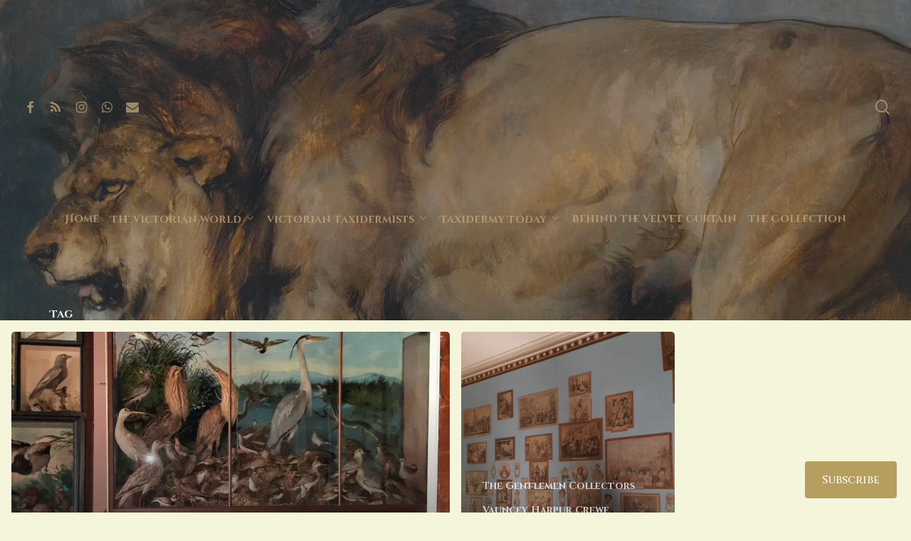

--- FILE ---
content_type: text/html; charset=UTF-8
request_url: https://thevelvetdrawingroom.co.uk/tag/calke-abbey/
body_size: 22318
content:
<!doctype html>
<html dir="ltr" lang="en-GB" prefix="og: https://ogp.me/ns#" class="no-js">
<head>
	<meta charset="UTF-8">
	<meta name="viewport" content="width=device-width, initial-scale=1, maximum-scale=5" /><title>Calke Abbey - thevelvetdrawingroom.co.uk</title>
	<style>img:is([sizes="auto" i], [sizes^="auto," i]) { contain-intrinsic-size: 3000px 1500px }</style>
	
		<!-- All in One SEO Pro 4.9.3 - aioseo.com -->
	<meta name="robots" content="max-image-preview:large" />
	<link rel="canonical" href="https://thevelvetdrawingroom.co.uk/tag/calke-abbey/" />
	<meta name="generator" content="All in One SEO Pro (AIOSEO) 4.9.3" />
		<meta property="og:locale" content="en_GB" />
		<meta property="og:site_name" content="thevelvetdrawingroom.co.uk - The Art &amp; Heritage of Victorian Taxidermy - A Curated Appreciation" />
		<meta property="og:type" content="article" />
		<meta property="og:title" content="Calke Abbey - thevelvetdrawingroom.co.uk" />
		<meta property="og:url" content="https://thevelvetdrawingroom.co.uk/tag/calke-abbey/" />
		<meta property="article:publisher" content="https://www.facebook.com/VelvetDrawingRoom" />
		<meta name="twitter:card" content="summary_large_image" />
		<meta name="twitter:title" content="Calke Abbey - thevelvetdrawingroom.co.uk" />
		<script type="application/ld+json" class="aioseo-schema">
			{"@context":"https:\/\/schema.org","@graph":[{"@type":"BreadcrumbList","@id":"https:\/\/thevelvetdrawingroom.co.uk\/tag\/calke-abbey\/#breadcrumblist","itemListElement":[{"@type":"ListItem","@id":"https:\/\/thevelvetdrawingroom.co.uk#listItem","position":1,"name":"Home","item":"https:\/\/thevelvetdrawingroom.co.uk","nextItem":{"@type":"ListItem","@id":"https:\/\/thevelvetdrawingroom.co.uk\/tag\/calke-abbey\/#listItem","name":"Calke Abbey"}},{"@type":"ListItem","@id":"https:\/\/thevelvetdrawingroom.co.uk\/tag\/calke-abbey\/#listItem","position":2,"name":"Calke Abbey","previousItem":{"@type":"ListItem","@id":"https:\/\/thevelvetdrawingroom.co.uk#listItem","name":"Home"}}]},{"@type":"CollectionPage","@id":"https:\/\/thevelvetdrawingroom.co.uk\/tag\/calke-abbey\/#collectionpage","url":"https:\/\/thevelvetdrawingroom.co.uk\/tag\/calke-abbey\/","name":"Calke Abbey - thevelvetdrawingroom.co.uk","inLanguage":"en-GB","isPartOf":{"@id":"https:\/\/thevelvetdrawingroom.co.uk\/#website"},"breadcrumb":{"@id":"https:\/\/thevelvetdrawingroom.co.uk\/tag\/calke-abbey\/#breadcrumblist"}},{"@type":"Person","@id":"https:\/\/thevelvetdrawingroom.co.uk\/#person","name":"thevelvetdrawingroom"},{"@type":"WebSite","@id":"https:\/\/thevelvetdrawingroom.co.uk\/#website","url":"https:\/\/thevelvetdrawingroom.co.uk\/","name":"thevelvetdrawingroom.co.uk","description":"The Art & Heritage of Victorian Taxidermy - A Curated Appreciation","inLanguage":"en-GB","publisher":{"@id":"https:\/\/thevelvetdrawingroom.co.uk\/#person"}}]}
		</script>
		<!-- All in One SEO Pro -->

<link rel='dns-prefetch' href='//www.googletagmanager.com' />
<link rel='dns-prefetch' href='//stats.wp.com' />
<link rel='dns-prefetch' href='//fonts.googleapis.com' />
<link rel='preconnect' href='//i0.wp.com' />
<link rel='preconnect' href='//c0.wp.com' />
<link rel="alternate" type="application/rss+xml" title="thevelvetdrawingroom.co.uk &raquo; Feed" href="https://thevelvetdrawingroom.co.uk/feed/" />
<link rel="alternate" type="application/rss+xml" title="thevelvetdrawingroom.co.uk &raquo; Comments Feed" href="https://thevelvetdrawingroom.co.uk/comments/feed/" />
<link rel="alternate" type="application/rss+xml" title="thevelvetdrawingroom.co.uk &raquo; Calke Abbey Tag Feed" href="https://thevelvetdrawingroom.co.uk/tag/calke-abbey/feed/" />
<script type="text/javascript">
/* <![CDATA[ */
window._wpemojiSettings = {"baseUrl":"https:\/\/s.w.org\/images\/core\/emoji\/16.0.1\/72x72\/","ext":".png","svgUrl":"https:\/\/s.w.org\/images\/core\/emoji\/16.0.1\/svg\/","svgExt":".svg","source":{"concatemoji":"https:\/\/thevelvetdrawingroom.co.uk\/wp-includes\/js\/wp-emoji-release.min.js?ver=6.8.3"}};
/*! This file is auto-generated */
!function(s,n){var o,i,e;function c(e){try{var t={supportTests:e,timestamp:(new Date).valueOf()};sessionStorage.setItem(o,JSON.stringify(t))}catch(e){}}function p(e,t,n){e.clearRect(0,0,e.canvas.width,e.canvas.height),e.fillText(t,0,0);var t=new Uint32Array(e.getImageData(0,0,e.canvas.width,e.canvas.height).data),a=(e.clearRect(0,0,e.canvas.width,e.canvas.height),e.fillText(n,0,0),new Uint32Array(e.getImageData(0,0,e.canvas.width,e.canvas.height).data));return t.every(function(e,t){return e===a[t]})}function u(e,t){e.clearRect(0,0,e.canvas.width,e.canvas.height),e.fillText(t,0,0);for(var n=e.getImageData(16,16,1,1),a=0;a<n.data.length;a++)if(0!==n.data[a])return!1;return!0}function f(e,t,n,a){switch(t){case"flag":return n(e,"\ud83c\udff3\ufe0f\u200d\u26a7\ufe0f","\ud83c\udff3\ufe0f\u200b\u26a7\ufe0f")?!1:!n(e,"\ud83c\udde8\ud83c\uddf6","\ud83c\udde8\u200b\ud83c\uddf6")&&!n(e,"\ud83c\udff4\udb40\udc67\udb40\udc62\udb40\udc65\udb40\udc6e\udb40\udc67\udb40\udc7f","\ud83c\udff4\u200b\udb40\udc67\u200b\udb40\udc62\u200b\udb40\udc65\u200b\udb40\udc6e\u200b\udb40\udc67\u200b\udb40\udc7f");case"emoji":return!a(e,"\ud83e\udedf")}return!1}function g(e,t,n,a){var r="undefined"!=typeof WorkerGlobalScope&&self instanceof WorkerGlobalScope?new OffscreenCanvas(300,150):s.createElement("canvas"),o=r.getContext("2d",{willReadFrequently:!0}),i=(o.textBaseline="top",o.font="600 32px Arial",{});return e.forEach(function(e){i[e]=t(o,e,n,a)}),i}function t(e){var t=s.createElement("script");t.src=e,t.defer=!0,s.head.appendChild(t)}"undefined"!=typeof Promise&&(o="wpEmojiSettingsSupports",i=["flag","emoji"],n.supports={everything:!0,everythingExceptFlag:!0},e=new Promise(function(e){s.addEventListener("DOMContentLoaded",e,{once:!0})}),new Promise(function(t){var n=function(){try{var e=JSON.parse(sessionStorage.getItem(o));if("object"==typeof e&&"number"==typeof e.timestamp&&(new Date).valueOf()<e.timestamp+604800&&"object"==typeof e.supportTests)return e.supportTests}catch(e){}return null}();if(!n){if("undefined"!=typeof Worker&&"undefined"!=typeof OffscreenCanvas&&"undefined"!=typeof URL&&URL.createObjectURL&&"undefined"!=typeof Blob)try{var e="postMessage("+g.toString()+"("+[JSON.stringify(i),f.toString(),p.toString(),u.toString()].join(",")+"));",a=new Blob([e],{type:"text/javascript"}),r=new Worker(URL.createObjectURL(a),{name:"wpTestEmojiSupports"});return void(r.onmessage=function(e){c(n=e.data),r.terminate(),t(n)})}catch(e){}c(n=g(i,f,p,u))}t(n)}).then(function(e){for(var t in e)n.supports[t]=e[t],n.supports.everything=n.supports.everything&&n.supports[t],"flag"!==t&&(n.supports.everythingExceptFlag=n.supports.everythingExceptFlag&&n.supports[t]);n.supports.everythingExceptFlag=n.supports.everythingExceptFlag&&!n.supports.flag,n.DOMReady=!1,n.readyCallback=function(){n.DOMReady=!0}}).then(function(){return e}).then(function(){var e;n.supports.everything||(n.readyCallback(),(e=n.source||{}).concatemoji?t(e.concatemoji):e.wpemoji&&e.twemoji&&(t(e.twemoji),t(e.wpemoji)))}))}((window,document),window._wpemojiSettings);
/* ]]> */
</script>
<style id='wp-emoji-styles-inline-css' type='text/css'>

	img.wp-smiley, img.emoji {
		display: inline !important;
		border: none !important;
		box-shadow: none !important;
		height: 1em !important;
		width: 1em !important;
		margin: 0 0.07em !important;
		vertical-align: -0.1em !important;
		background: none !important;
		padding: 0 !important;
	}
</style>
<link rel='stylesheet' id='wp-block-library-css' href='https://c0.wp.com/c/6.8.3/wp-includes/css/dist/block-library/style.min.css' type='text/css' media='all' />
<style id='classic-theme-styles-inline-css' type='text/css'>
/*! This file is auto-generated */
.wp-block-button__link{color:#fff;background-color:#32373c;border-radius:9999px;box-shadow:none;text-decoration:none;padding:calc(.667em + 2px) calc(1.333em + 2px);font-size:1.125em}.wp-block-file__button{background:#32373c;color:#fff;text-decoration:none}
</style>
<link rel='stylesheet' id='aioseo/css/src/vue/standalone/blocks/table-of-contents/global.scss-css' href='https://thevelvetdrawingroom.co.uk/wp-content/plugins/all-in-one-seo-pack-pro/dist/Pro/assets/css/table-of-contents/global.e90f6d47.css?ver=4.9.3' type='text/css' media='all' />
<link rel='stylesheet' id='aioseo/css/src/vue/standalone/blocks/pro/recipe/global.scss-css' href='https://thevelvetdrawingroom.co.uk/wp-content/plugins/all-in-one-seo-pack-pro/dist/Pro/assets/css/recipe/global.67a3275f.css?ver=4.9.3' type='text/css' media='all' />
<link rel='stylesheet' id='aioseo/css/src/vue/standalone/blocks/pro/product/global.scss-css' href='https://thevelvetdrawingroom.co.uk/wp-content/plugins/all-in-one-seo-pack-pro/dist/Pro/assets/css/product/global.61066cfb.css?ver=4.9.3' type='text/css' media='all' />
<link rel='stylesheet' id='mediaelement-css' href='https://c0.wp.com/c/6.8.3/wp-includes/js/mediaelement/mediaelementplayer-legacy.min.css' type='text/css' media='all' />
<link rel='stylesheet' id='wp-mediaelement-css' href='https://c0.wp.com/c/6.8.3/wp-includes/js/mediaelement/wp-mediaelement.min.css' type='text/css' media='all' />
<style id='wp-mediaelement-inline-css' type='text/css'>
body .mejs-container .mejs-controls >.mejs-horizontal-volume-slider{height:26px;width:56px;position:relative;display:block;float:left;}.mejs-controls .mejs-horizontal-volume-slider .mejs-horizontal-volume-total{background:rgba(255,255,255,.33)}.mejs-controls .mejs-button button:focus{outline:none}body[data-button-style*="_rounded"] .mejs-button>button,body[data-button-style^="rounded"] .mejs-controls .mejs-pause button,body .mejs-controls .mejs-pause{border-radius:0!important;}video,audio{visibility:hidden}.mejs-controls .mejs-time-rail .mejs-time-loaded{background-color:rgba(255,255,255,0.3)!important}.mejs-video .mejs-controls .mejs-time-rail{padding-top:12px}.mejs-audio .mejs-controls .mejs-time-rail{padding-top:11px}.mejs-video .mejs-controls .mejs-time-rail .mejs-time-current,.mejs-video .mejs-controls .mejs-time-rail span,.mejs-video .mejs-controls .mejs-time-rail a,.mejs-video .mejs-controls .mejs-time-rail .mejs-time-loaded{height:8px}.mejs-audio .mejs-controls .mejs-time-rail .mejs-time-current,.mejs-audio .mejs-controls .mejs-time-rail span,.mejs-audio .mejs-controls .mejs-time-rail a,.mejs-audio .mejs-controls .mejs-time-rail .mejs-time-loaded{height:8px}#ajax-content-wrap .mejs-container{background-color:transparent;background-image:none!important}.wp-video{margin-bottom:20px;}.wp-video,.mejs-container .mejs-poster img{max-width:none!important;width:100%!important}.wp-video-shortcode.mejs-container .mejs-poster img{visibility:hidden;display:block;margin-bottom:0;}.mejs-container-fullscreen .mejs-poster img{height:100%!important}body .mejs-poster{background-size:cover}body .mejs-container .mejs-controls .mejs-time{opacity:0.8;}body .mejs-controls button{transition:opacity 0.15s ease}body .mejs-controls button:hover,.mejs-controls .mejs-fullscreen-button:hover button{opacity:0.8}#ajax-content-wrap .mejs-controls .mejs-time-rail .mejs-time-total{background-color:rgba(255,255,255,0.25)}.mejs-controls .mejs-horizontal-volume-slider .mejs-horizontal-volume-current{background:transparent!important}body .mejs-controls .mejs-button button{font-size:18px;color:#fff;width:auto;position:relative;display:inline-block;}body .mejs-controls .mejs-button:not(.mejs-replay) button{background-image:none}body .mejs-controls .mejs-button.mejs-replay button{width:20px;}body .mejs-controls button:before{text-decoration:inherit;display:inline-block;speak:none}body .mejs-controls .mejs-play button:before{content:"\e052"}body .mejs-controls .mejs-mute button:before{content:"\e098"}body .mejs-controls .mejs-unmute button:before{content:"\e099"}body .mejs-controls .mejs-fullscreen-button button:before{content:"\e110";font-size:17px}body .mejs-controls .mejs-fullscreen-button.mejs-unfullscreen button:before{content:"\e111"}body .mejs-button.mejs-volume-button{margin-left:5px}body .mejs-controls .mejs-pause{top:2px;left:2px;position:relative;}body .mejs-controls .mejs-pause button{border-left:3px solid #fff;border-right:3px solid #fff;width:9px;height:12px;right:3px;top:2px}#ajax-content-wrap .mejs-container.mejs-audio{height:44px!important;background-color:rgba(0,0,0,1)}#ajax-content-wrap .mejs-container.mejs-audio .mejs-playpause-button{margin-left:0;}body .mejs-container.mejs-audio .mejs-controls{height:42px}body .mejs-container:not(.mejs-audio) .mejs-controls:before{background:linear-gradient(rgba(255,255,255,0) -2%,rgba(0,0,0,0) 35%,rgba(0,0,0,0.04) 44%,rgba(0,0,0,0.8) 100%,rgba(0,0,0,0.6) 100%);position:absolute;bottom:0;left:0;width:100%;height:400%;z-index:11;border-radius:4px;content:" "}body .mfp-wrap .mfp-content .mejs-container:not(.mejs-audio) .mejs-controls:before{border-radius:0;}body .mejs-container .mejs-controls >*{z-index:100;position:relative}body .mejs-container .mejs-controls{background:none!important;height:50px}#ajax-content-wrap .mejs-playpause-button{margin-left:20px}#ajax-content-wrap .mejs-fullscreen-button{margin-right:20px}body .mejs-video .mejs-controls .mejs-time-rail .mejs-time-float{color:#fff;border:none;background-color:transparent}body .mejs-controls .mejs-time-rail .mejs-time-float-corner{border-color:transparent transparent}body .mejs-audio .mejs-controls .mejs-time-rail .mejs-time-float{border:none;background-color:#fff;height:15px;box-shadow:0 2px 12px rgba(0,0,0,0.25)}
</style>
<style id='jetpack-sharing-buttons-style-inline-css' type='text/css'>
.jetpack-sharing-buttons__services-list{display:flex;flex-direction:row;flex-wrap:wrap;gap:0;list-style-type:none;margin:5px;padding:0}.jetpack-sharing-buttons__services-list.has-small-icon-size{font-size:12px}.jetpack-sharing-buttons__services-list.has-normal-icon-size{font-size:16px}.jetpack-sharing-buttons__services-list.has-large-icon-size{font-size:24px}.jetpack-sharing-buttons__services-list.has-huge-icon-size{font-size:36px}@media print{.jetpack-sharing-buttons__services-list{display:none!important}}.editor-styles-wrapper .wp-block-jetpack-sharing-buttons{gap:0;padding-inline-start:0}ul.jetpack-sharing-buttons__services-list.has-background{padding:1.25em 2.375em}
</style>
<link rel='stylesheet' id='coblocks-frontend-css' href='https://thevelvetdrawingroom.co.uk/wp-content/plugins/coblocks/dist/style-coblocks-1.css?ver=3.1.16' type='text/css' media='all' />
<link rel='stylesheet' id='coblocks-extensions-css' href='https://thevelvetdrawingroom.co.uk/wp-content/plugins/coblocks/dist/style-coblocks-extensions.css?ver=3.1.16' type='text/css' media='all' />
<link rel='stylesheet' id='coblocks-animation-css' href='https://thevelvetdrawingroom.co.uk/wp-content/plugins/coblocks/dist/style-coblocks-animation.css?ver=2677611078ee87eb3b1c' type='text/css' media='all' />
<style id='global-styles-inline-css' type='text/css'>
:root{--wp--preset--aspect-ratio--square: 1;--wp--preset--aspect-ratio--4-3: 4/3;--wp--preset--aspect-ratio--3-4: 3/4;--wp--preset--aspect-ratio--3-2: 3/2;--wp--preset--aspect-ratio--2-3: 2/3;--wp--preset--aspect-ratio--16-9: 16/9;--wp--preset--aspect-ratio--9-16: 9/16;--wp--preset--color--black: #000000;--wp--preset--color--cyan-bluish-gray: #abb8c3;--wp--preset--color--white: #ffffff;--wp--preset--color--pale-pink: #f78da7;--wp--preset--color--vivid-red: #cf2e2e;--wp--preset--color--luminous-vivid-orange: #ff6900;--wp--preset--color--luminous-vivid-amber: #fcb900;--wp--preset--color--light-green-cyan: #7bdcb5;--wp--preset--color--vivid-green-cyan: #00d084;--wp--preset--color--pale-cyan-blue: #8ed1fc;--wp--preset--color--vivid-cyan-blue: #0693e3;--wp--preset--color--vivid-purple: #9b51e0;--wp--preset--gradient--vivid-cyan-blue-to-vivid-purple: linear-gradient(135deg,rgba(6,147,227,1) 0%,rgb(155,81,224) 100%);--wp--preset--gradient--light-green-cyan-to-vivid-green-cyan: linear-gradient(135deg,rgb(122,220,180) 0%,rgb(0,208,130) 100%);--wp--preset--gradient--luminous-vivid-amber-to-luminous-vivid-orange: linear-gradient(135deg,rgba(252,185,0,1) 0%,rgba(255,105,0,1) 100%);--wp--preset--gradient--luminous-vivid-orange-to-vivid-red: linear-gradient(135deg,rgba(255,105,0,1) 0%,rgb(207,46,46) 100%);--wp--preset--gradient--very-light-gray-to-cyan-bluish-gray: linear-gradient(135deg,rgb(238,238,238) 0%,rgb(169,184,195) 100%);--wp--preset--gradient--cool-to-warm-spectrum: linear-gradient(135deg,rgb(74,234,220) 0%,rgb(151,120,209) 20%,rgb(207,42,186) 40%,rgb(238,44,130) 60%,rgb(251,105,98) 80%,rgb(254,248,76) 100%);--wp--preset--gradient--blush-light-purple: linear-gradient(135deg,rgb(255,206,236) 0%,rgb(152,150,240) 100%);--wp--preset--gradient--blush-bordeaux: linear-gradient(135deg,rgb(254,205,165) 0%,rgb(254,45,45) 50%,rgb(107,0,62) 100%);--wp--preset--gradient--luminous-dusk: linear-gradient(135deg,rgb(255,203,112) 0%,rgb(199,81,192) 50%,rgb(65,88,208) 100%);--wp--preset--gradient--pale-ocean: linear-gradient(135deg,rgb(255,245,203) 0%,rgb(182,227,212) 50%,rgb(51,167,181) 100%);--wp--preset--gradient--electric-grass: linear-gradient(135deg,rgb(202,248,128) 0%,rgb(113,206,126) 100%);--wp--preset--gradient--midnight: linear-gradient(135deg,rgb(2,3,129) 0%,rgb(40,116,252) 100%);--wp--preset--font-size--small: 13px;--wp--preset--font-size--medium: 20px;--wp--preset--font-size--large: 36px;--wp--preset--font-size--x-large: 42px;--wp--preset--spacing--20: 0.44rem;--wp--preset--spacing--30: 0.67rem;--wp--preset--spacing--40: 1rem;--wp--preset--spacing--50: 1.5rem;--wp--preset--spacing--60: 2.25rem;--wp--preset--spacing--70: 3.38rem;--wp--preset--spacing--80: 5.06rem;--wp--preset--shadow--natural: 6px 6px 9px rgba(0, 0, 0, 0.2);--wp--preset--shadow--deep: 12px 12px 50px rgba(0, 0, 0, 0.4);--wp--preset--shadow--sharp: 6px 6px 0px rgba(0, 0, 0, 0.2);--wp--preset--shadow--outlined: 6px 6px 0px -3px rgba(255, 255, 255, 1), 6px 6px rgba(0, 0, 0, 1);--wp--preset--shadow--crisp: 6px 6px 0px rgba(0, 0, 0, 1);}:where(.is-layout-flex){gap: 0.5em;}:where(.is-layout-grid){gap: 0.5em;}body .is-layout-flex{display: flex;}.is-layout-flex{flex-wrap: wrap;align-items: center;}.is-layout-flex > :is(*, div){margin: 0;}body .is-layout-grid{display: grid;}.is-layout-grid > :is(*, div){margin: 0;}:where(.wp-block-columns.is-layout-flex){gap: 2em;}:where(.wp-block-columns.is-layout-grid){gap: 2em;}:where(.wp-block-post-template.is-layout-flex){gap: 1.25em;}:where(.wp-block-post-template.is-layout-grid){gap: 1.25em;}.has-black-color{color: var(--wp--preset--color--black) !important;}.has-cyan-bluish-gray-color{color: var(--wp--preset--color--cyan-bluish-gray) !important;}.has-white-color{color: var(--wp--preset--color--white) !important;}.has-pale-pink-color{color: var(--wp--preset--color--pale-pink) !important;}.has-vivid-red-color{color: var(--wp--preset--color--vivid-red) !important;}.has-luminous-vivid-orange-color{color: var(--wp--preset--color--luminous-vivid-orange) !important;}.has-luminous-vivid-amber-color{color: var(--wp--preset--color--luminous-vivid-amber) !important;}.has-light-green-cyan-color{color: var(--wp--preset--color--light-green-cyan) !important;}.has-vivid-green-cyan-color{color: var(--wp--preset--color--vivid-green-cyan) !important;}.has-pale-cyan-blue-color{color: var(--wp--preset--color--pale-cyan-blue) !important;}.has-vivid-cyan-blue-color{color: var(--wp--preset--color--vivid-cyan-blue) !important;}.has-vivid-purple-color{color: var(--wp--preset--color--vivid-purple) !important;}.has-black-background-color{background-color: var(--wp--preset--color--black) !important;}.has-cyan-bluish-gray-background-color{background-color: var(--wp--preset--color--cyan-bluish-gray) !important;}.has-white-background-color{background-color: var(--wp--preset--color--white) !important;}.has-pale-pink-background-color{background-color: var(--wp--preset--color--pale-pink) !important;}.has-vivid-red-background-color{background-color: var(--wp--preset--color--vivid-red) !important;}.has-luminous-vivid-orange-background-color{background-color: var(--wp--preset--color--luminous-vivid-orange) !important;}.has-luminous-vivid-amber-background-color{background-color: var(--wp--preset--color--luminous-vivid-amber) !important;}.has-light-green-cyan-background-color{background-color: var(--wp--preset--color--light-green-cyan) !important;}.has-vivid-green-cyan-background-color{background-color: var(--wp--preset--color--vivid-green-cyan) !important;}.has-pale-cyan-blue-background-color{background-color: var(--wp--preset--color--pale-cyan-blue) !important;}.has-vivid-cyan-blue-background-color{background-color: var(--wp--preset--color--vivid-cyan-blue) !important;}.has-vivid-purple-background-color{background-color: var(--wp--preset--color--vivid-purple) !important;}.has-black-border-color{border-color: var(--wp--preset--color--black) !important;}.has-cyan-bluish-gray-border-color{border-color: var(--wp--preset--color--cyan-bluish-gray) !important;}.has-white-border-color{border-color: var(--wp--preset--color--white) !important;}.has-pale-pink-border-color{border-color: var(--wp--preset--color--pale-pink) !important;}.has-vivid-red-border-color{border-color: var(--wp--preset--color--vivid-red) !important;}.has-luminous-vivid-orange-border-color{border-color: var(--wp--preset--color--luminous-vivid-orange) !important;}.has-luminous-vivid-amber-border-color{border-color: var(--wp--preset--color--luminous-vivid-amber) !important;}.has-light-green-cyan-border-color{border-color: var(--wp--preset--color--light-green-cyan) !important;}.has-vivid-green-cyan-border-color{border-color: var(--wp--preset--color--vivid-green-cyan) !important;}.has-pale-cyan-blue-border-color{border-color: var(--wp--preset--color--pale-cyan-blue) !important;}.has-vivid-cyan-blue-border-color{border-color: var(--wp--preset--color--vivid-cyan-blue) !important;}.has-vivid-purple-border-color{border-color: var(--wp--preset--color--vivid-purple) !important;}.has-vivid-cyan-blue-to-vivid-purple-gradient-background{background: var(--wp--preset--gradient--vivid-cyan-blue-to-vivid-purple) !important;}.has-light-green-cyan-to-vivid-green-cyan-gradient-background{background: var(--wp--preset--gradient--light-green-cyan-to-vivid-green-cyan) !important;}.has-luminous-vivid-amber-to-luminous-vivid-orange-gradient-background{background: var(--wp--preset--gradient--luminous-vivid-amber-to-luminous-vivid-orange) !important;}.has-luminous-vivid-orange-to-vivid-red-gradient-background{background: var(--wp--preset--gradient--luminous-vivid-orange-to-vivid-red) !important;}.has-very-light-gray-to-cyan-bluish-gray-gradient-background{background: var(--wp--preset--gradient--very-light-gray-to-cyan-bluish-gray) !important;}.has-cool-to-warm-spectrum-gradient-background{background: var(--wp--preset--gradient--cool-to-warm-spectrum) !important;}.has-blush-light-purple-gradient-background{background: var(--wp--preset--gradient--blush-light-purple) !important;}.has-blush-bordeaux-gradient-background{background: var(--wp--preset--gradient--blush-bordeaux) !important;}.has-luminous-dusk-gradient-background{background: var(--wp--preset--gradient--luminous-dusk) !important;}.has-pale-ocean-gradient-background{background: var(--wp--preset--gradient--pale-ocean) !important;}.has-electric-grass-gradient-background{background: var(--wp--preset--gradient--electric-grass) !important;}.has-midnight-gradient-background{background: var(--wp--preset--gradient--midnight) !important;}.has-small-font-size{font-size: var(--wp--preset--font-size--small) !important;}.has-medium-font-size{font-size: var(--wp--preset--font-size--medium) !important;}.has-large-font-size{font-size: var(--wp--preset--font-size--large) !important;}.has-x-large-font-size{font-size: var(--wp--preset--font-size--x-large) !important;}
:where(.wp-block-post-template.is-layout-flex){gap: 1.25em;}:where(.wp-block-post-template.is-layout-grid){gap: 1.25em;}
:where(.wp-block-columns.is-layout-flex){gap: 2em;}:where(.wp-block-columns.is-layout-grid){gap: 2em;}
:root :where(.wp-block-pullquote){font-size: 1.5em;line-height: 1.6;}
</style>
<link rel='stylesheet' id='wp-components-css' href='https://c0.wp.com/c/6.8.3/wp-includes/css/dist/components/style.min.css' type='text/css' media='all' />
<link rel='stylesheet' id='godaddy-styles-css' href='https://thevelvetdrawingroom.co.uk/wp-content/mu-plugins/vendor/wpex/godaddy-launch/includes/Dependencies/GoDaddy/Styles/build/latest.css?ver=2.0.2' type='text/css' media='all' />
<link rel='stylesheet' id='font-awesome-css' href='https://thevelvetdrawingroom.co.uk/wp-content/themes/salient/css/font-awesome-legacy.min.css?ver=4.7.1' type='text/css' media='all' />
<link rel='stylesheet' id='salient-grid-system-css' href='https://thevelvetdrawingroom.co.uk/wp-content/themes/salient/css/build/grid-system.css?ver=15.0.5' type='text/css' media='all' />
<link rel='stylesheet' id='main-styles-css' href='https://thevelvetdrawingroom.co.uk/wp-content/themes/salient/css/build/style.css?ver=15.0.5' type='text/css' media='all' />
<style id='main-styles-inline-css' type='text/css'>
html:not(.page-trans-loaded) { background-color: #ffffff; }
</style>
<link rel='stylesheet' id='nectar-header-layout-centered-bottom-bar-css' href='https://thevelvetdrawingroom.co.uk/wp-content/themes/salient/css/build/header/header-layout-centered-bottom-bar.css?ver=15.0.5' type='text/css' media='all' />
<link rel='stylesheet' id='nectar-element-wpb-column-border-css' href='https://thevelvetdrawingroom.co.uk/wp-content/themes/salient/css/build/elements/element-wpb-column-border.css?ver=15.0.5' type='text/css' media='all' />
<link rel='stylesheet' id='nectar_default_font_open_sans-css' href='https://fonts.googleapis.com/css?family=Open+Sans%3A300%2C400%2C600%2C700&#038;subset=latin%2Clatin-ext' type='text/css' media='all' />
<link rel='stylesheet' id='nectar-blog-auto-masonry-meta-overlaid-spaced-css' href='https://thevelvetdrawingroom.co.uk/wp-content/themes/salient/css/build/blog/auto-masonry-meta-overlaid-spaced.css?ver=15.0.5' type='text/css' media='all' />
<style id='nectar-blog-auto-masonry-meta-overlaid-spaced-inline-css' type='text/css'>
#ajax-content-wrap .container-wrap { padding-top: 0px!important; }
</style>
<link rel='stylesheet' id='responsive-css' href='https://thevelvetdrawingroom.co.uk/wp-content/themes/salient/css/build/responsive.css?ver=15.0.5' type='text/css' media='all' />
<link rel='stylesheet' id='nectar-flickity-css' href='https://thevelvetdrawingroom.co.uk/wp-content/themes/salient/css/build/plugins/flickity.css?ver=15.0.5' type='text/css' media='all' />
<link rel='stylesheet' id='skin-material-css' href='https://thevelvetdrawingroom.co.uk/wp-content/themes/salient/css/build/skin-material.css?ver=15.0.5' type='text/css' media='all' />
<link rel='stylesheet' id='subscribe-floating-button-css-css' href='https://c0.wp.com/p/jetpack/15.4/modules/subscriptions/subscribe-floating-button/subscribe-floating-button.css' type='text/css' media='all' />
<link rel='stylesheet' id='salient-wp-menu-dynamic-css' href='https://thevelvetdrawingroom.co.uk/wp-content/uploads/salient/menu-dynamic.css?ver=63983' type='text/css' media='all' />
<link rel='stylesheet' id='nectar-widget-posts-css' href='https://thevelvetdrawingroom.co.uk/wp-content/themes/salient/css/build/elements/widget-nectar-posts.css?ver=15.0.5' type='text/css' media='all' />
<link rel='stylesheet' id='heateor_sss_frontend_css-css' href='https://thevelvetdrawingroom.co.uk/wp-content/plugins/sassy-social-share/public/css/sassy-social-share-public.css?ver=3.3.79' type='text/css' media='all' />
<style id='heateor_sss_frontend_css-inline-css' type='text/css'>
.heateor_sss_button_instagram span.heateor_sss_svg,a.heateor_sss_instagram span.heateor_sss_svg{background:radial-gradient(circle at 30% 107%,#fdf497 0,#fdf497 5%,#fd5949 45%,#d6249f 60%,#285aeb 90%)}div.heateor_sss_horizontal_sharing a.heateor_sss_button_instagram span{background:#000000!important;}div.heateor_sss_standard_follow_icons_container a.heateor_sss_button_instagram span{background:#000000}div.heateor_sss_horizontal_sharing a.heateor_sss_button_instagram span:hover{background:#c1a87d!important;}div.heateor_sss_standard_follow_icons_container a.heateor_sss_button_instagram span:hover{background:#c1a87d}div.heateor_sss_vertical_sharing  a.heateor_sss_button_instagram span{background:#000000!important;}div.heateor_sss_floating_follow_icons_container a.heateor_sss_button_instagram span{background:#000000}div.heateor_sss_vertical_sharing a.heateor_sss_button_instagram span:hover{background:#c1a87d!important;}div.heateor_sss_floating_follow_icons_container a.heateor_sss_button_instagram span:hover{background:#c1a87d}.heateor_sss_horizontal_sharing .heateor_sss_svg,.heateor_sss_standard_follow_icons_container .heateor_sss_svg{background-color:#000000!important;background:#000000!important;color:#c1a87d;border-width:0px;border-style:solid;border-color:transparent}div.heateor_sss_horizontal_sharing span.heateor_sss_svg svg:hover path:not(.heateor_sss_no_fill),div.heateor_sss_horizontal_sharing span.heateor_sss_svg svg:hover ellipse, div.heateor_sss_horizontal_sharing span.heateor_sss_svg svg:hover circle, div.heateor_sss_horizontal_sharing span.heateor_sss_svg svg:hover polygon, div.heateor_sss_horizontal_sharing span.heateor_sss_svg svg:hover rect:not(.heateor_sss_no_fill){fill:#000000}div.heateor_sss_horizontal_sharing span.heateor_sss_svg svg:hover path.heateor_sss_svg_stroke, div.heateor_sss_horizontal_sharing span.heateor_sss_svg svg:hover rect.heateor_sss_svg_stroke{stroke:#000000}.heateor_sss_horizontal_sharing span.heateor_sss_svg:hover,.heateor_sss_standard_follow_icons_container span.heateor_sss_svg:hover{background-color:#c1a87d!important;background:#c1a87d!importantcolor:#000000;border-color:transparent;}.heateor_sss_vertical_sharing span.heateor_sss_svg,.heateor_sss_floating_follow_icons_container span.heateor_sss_svg{background-color:#000000!important;background:#000000!important;color:#c1a87d;border-width:0px;border-style:solid;border-color:transparent;}div.heateor_sss_vertical_sharing span.heateor_sss_svg svg:hover path:not(.heateor_sss_no_fill),div.heateor_sss_vertical_sharing span.heateor_sss_svg svg:hover ellipse, div.heateor_sss_vertical_sharing span.heateor_sss_svg svg:hover circle, div.heateor_sss_vertical_sharing span.heateor_sss_svg svg:hover polygon{fill:#000000}div.heateor_sss_vertical_sharing span.heateor_sss_svg svg:hover path.heateor_sss_svg_stroke{stroke:#000000}.heateor_sss_vertical_sharing span.heateor_sss_svg:hover,.heateor_sss_floating_follow_icons_container span.heateor_sss_svg:hover{background-color:#c1a87d!important;background:#c1a87d!important;color:#000000;border-color:transparent;}@media screen and (max-width:783px) {.heateor_sss_vertical_sharing{display:none!important}}
</style>
<link rel='stylesheet' id='js_composer_front-css' href='https://thevelvetdrawingroom.co.uk/wp-content/plugins/js_composer_salient/assets/css/js_composer.min.css?ver=6.9.1' type='text/css' media='all' />
<link rel='stylesheet' id='dynamic-css-css' href='https://thevelvetdrawingroom.co.uk/wp-content/themes/salient/css/salient-dynamic-styles.css?ver=99798' type='text/css' media='all' />
<style id='dynamic-css-inline-css' type='text/css'>
.archive.author .row .col.section-title span,.archive.category .row .col.section-title span,.archive.tag .row .col.section-title span,.archive.date .row .col.section-title span{padding-left:0}body.author #page-header-wrap #page-header-bg,body.category #page-header-wrap #page-header-bg,body.tag #page-header-wrap #page-header-bg,body.date #page-header-wrap #page-header-bg{height:auto;padding-top:8%;padding-bottom:8%;}.archive #page-header-wrap{height:auto;}.archive.category .row .col.section-title p,.archive.tag .row .col.section-title p{margin-top:10px;}body[data-bg-header="true"].category .container-wrap,body[data-bg-header="true"].author .container-wrap,body[data-bg-header="true"].date .container-wrap,body[data-bg-header="true"].blog .container-wrap{padding-top:4.1em!important}body[data-bg-header="true"].archive .container-wrap.meta_overlaid_blog,body[data-bg-header="true"].category .container-wrap.meta_overlaid_blog,body[data-bg-header="true"].author .container-wrap.meta_overlaid_blog,body[data-bg-header="true"].date .container-wrap.meta_overlaid_blog{padding-top:0!important;}body.archive #page-header-bg:not(.fullscreen-header) .span_6{position:relative;-webkit-transform:none;transform:none;top:0;}.no-rgba #header-space{display:none;}@media only screen and (max-width:999px){body #header-space[data-header-mobile-fixed="1"]{display:none;}#header-outer[data-mobile-fixed="false"]{position:absolute;}}@media only screen and (max-width:999px){body:not(.nectar-no-flex-height) #header-space[data-secondary-header-display="full"]:not([data-header-mobile-fixed="false"]){display:block!important;margin-bottom:-126px;}#header-space[data-secondary-header-display="full"][data-header-mobile-fixed="false"]{display:none;}}@media only screen and (min-width:1000px){#header-space{display:none;}.nectar-slider-wrap.first-section,.parallax_slider_outer.first-section,.full-width-content.first-section,.parallax_slider_outer.first-section .swiper-slide .content,.nectar-slider-wrap.first-section .swiper-slide .content,#page-header-bg,.nder-page-header,#page-header-wrap,.full-width-section.first-section{margin-top:0!important;}body #page-header-bg,body #page-header-wrap{height:345px;}body #search-outer{z-index:100000;}}@media only screen and (min-width:1000px){#page-header-wrap.fullscreen-header,#page-header-wrap.fullscreen-header #page-header-bg,html:not(.nectar-box-roll-loaded) .nectar-box-roll > #page-header-bg.fullscreen-header,.nectar_fullscreen_zoom_recent_projects,#nectar_fullscreen_rows:not(.afterLoaded) > div{height:100vh;}.wpb_row.vc_row-o-full-height.top-level,.wpb_row.vc_row-o-full-height.top-level > .col.span_12{min-height:100vh;}#page-header-bg[data-alignment-v="middle"] .span_6 .inner-wrap,#page-header-bg[data-alignment-v="top"] .span_6 .inner-wrap{padding-top:325px;}.nectar-slider-wrap[data-fullscreen="true"]:not(.loaded),.nectar-slider-wrap[data-fullscreen="true"]:not(.loaded) .swiper-container{height:calc(100vh + 2px)!important;}.admin-bar .nectar-slider-wrap[data-fullscreen="true"]:not(.loaded),.admin-bar .nectar-slider-wrap[data-fullscreen="true"]:not(.loaded) .swiper-container{height:calc(100vh - 30px)!important;}}@media only screen and (max-width:999px){#page-header-bg[data-alignment-v="middle"]:not(.fullscreen-header) .span_6 .inner-wrap,#page-header-bg[data-alignment-v="top"] .span_6 .inner-wrap{padding-top:110px;}.vc_row.top-level.full-width-section:not(.full-width-ns) > .span_12,#page-header-bg[data-alignment-v="bottom"] .span_6 .inner-wrap{padding-top:100px;}}@media only screen and (max-width:690px){.vc_row.top-level.full-width-section:not(.full-width-ns) > .span_12{padding-top:110px;}.vc_row.top-level.full-width-content .nectar-recent-posts-single_featured .recent-post-container > .inner-wrap{padding-top:100px;}}@media only screen and (max-width:999px){.full-width-ns .nectar-slider-wrap .swiper-slide[data-y-pos="middle"] .content,.full-width-ns .nectar-slider-wrap .swiper-slide[data-y-pos="top"] .content{padding-top:30px;}}@media only screen and (max-width:999px){.using-mobile-browser #nectar_fullscreen_rows:not(.afterLoaded):not([data-mobile-disable="on"]) > div{height:calc(100vh - 76px);}.using-mobile-browser .wpb_row.vc_row-o-full-height.top-level,.using-mobile-browser .wpb_row.vc_row-o-full-height.top-level > .col.span_12,[data-permanent-transparent="1"].using-mobile-browser .wpb_row.vc_row-o-full-height.top-level,[data-permanent-transparent="1"].using-mobile-browser .wpb_row.vc_row-o-full-height.top-level > .col.span_12{min-height:calc(100vh - 76px);}html:not(.nectar-box-roll-loaded) .nectar-box-roll > #page-header-bg.fullscreen-header,.nectar_fullscreen_zoom_recent_projects,.nectar-slider-wrap[data-fullscreen="true"]:not(.loaded),.nectar-slider-wrap[data-fullscreen="true"]:not(.loaded) .swiper-container,#nectar_fullscreen_rows:not(.afterLoaded):not([data-mobile-disable="on"]) > div{height:calc(100vh - 1px);}.wpb_row.vc_row-o-full-height.top-level,.wpb_row.vc_row-o-full-height.top-level > .col.span_12{min-height:calc(100vh - 1px);}body[data-transparent-header="false"] #ajax-content-wrap.no-scroll{min-height:calc(100vh - 1px);height:calc(100vh - 1px);}}.screen-reader-text,.nectar-skip-to-content:not(:focus){border:0;clip:rect(1px,1px,1px,1px);clip-path:inset(50%);height:1px;margin:-1px;overflow:hidden;padding:0;position:absolute!important;width:1px;word-wrap:normal!important;}.row .col img:not([srcset]){width:auto;}.row .col img.img-with-animation.nectar-lazy:not([srcset]){width:100%;}
</style>
<link rel='stylesheet' id='redux-google-fonts-salient_redux-css' href='https://fonts.googleapis.com/css?family=Cinzel+Decorative%3A700%2C400%7CCinzel%3A500%2C400%2C700%7CRaleway%3A500%7CMontserrat%3A400%2C500%7CNunito%3A700&#038;subset=latin&#038;ver=1769884816' type='text/css' media='all' />
<script type="text/javascript" src="https://c0.wp.com/c/6.8.3/wp-includes/js/jquery/jquery.min.js" id="jquery-core-js"></script>
<script type="text/javascript" src="https://c0.wp.com/c/6.8.3/wp-includes/js/jquery/jquery-migrate.min.js" id="jquery-migrate-js"></script>

<!-- Google tag (gtag.js) snippet added by Site Kit -->
<!-- Google Analytics snippet added by Site Kit -->
<script type="text/javascript" src="https://www.googletagmanager.com/gtag/js?id=GT-PJWWDQ6" id="google_gtagjs-js" async></script>
<script type="text/javascript" id="google_gtagjs-js-after">
/* <![CDATA[ */
window.dataLayer = window.dataLayer || [];function gtag(){dataLayer.push(arguments);}
gtag("set","linker",{"domains":["thevelvetdrawingroom.co.uk"]});
gtag("js", new Date());
gtag("set", "developer_id.dZTNiMT", true);
gtag("config", "GT-PJWWDQ6");
/* ]]> */
</script>
<link rel="https://api.w.org/" href="https://thevelvetdrawingroom.co.uk/wp-json/" /><link rel="alternate" title="JSON" type="application/json" href="https://thevelvetdrawingroom.co.uk/wp-json/wp/v2/tags/102" /><link rel="EditURI" type="application/rsd+xml" title="RSD" href="https://thevelvetdrawingroom.co.uk/xmlrpc.php?rsd" />
<meta name="cdp-version" content="1.5.0" />		<script type="text/javascript">
			//<![CDATA[
			var show_msg = '1';
			if (show_msg !== '0') {
				var options = {view_src: "View Source is disabled!", inspect_elem: "Inspect Element is disabled!", right_click: "Right click is disabled!", copy_cut_paste_content: "Cut/Copy/Paste is disabled!", image_drop: "Image Drag-n-Drop is disabled!" }
			} else {
				var options = '';
			}

         	function nocontextmenu(e) { return false; }
         	document.oncontextmenu = nocontextmenu;
         	document.ondragstart = function() { return false;}

			document.onmousedown = function (event) {
				event = (event || window.event);
				if (event.keyCode === 123) {
					if (show_msg !== '0') {show_toast('inspect_elem');}
					return false;
				}
			}
			document.onkeydown = function (event) {
				event = (event || window.event);
				//alert(event.keyCode);   return false;
				if (event.keyCode === 123 ||
						event.ctrlKey && event.shiftKey && event.keyCode === 73 ||
						event.ctrlKey && event.shiftKey && event.keyCode === 75) {
					if (show_msg !== '0') {show_toast('inspect_elem');}
					return false;
				}
				if (event.ctrlKey && event.keyCode === 85) {
					if (show_msg !== '0') {show_toast('view_src');}
					return false;
				}
			}
			function addMultiEventListener(element, eventNames, listener) {
				var events = eventNames.split(' ');
				for (var i = 0, iLen = events.length; i < iLen; i++) {
					element.addEventListener(events[i], function (e) {
						e.preventDefault();
						if (show_msg !== '0') {
							show_toast(listener);
						}
					});
				}
			}
			addMultiEventListener(document, 'contextmenu', 'right_click');
			addMultiEventListener(document, 'cut copy paste print', 'copy_cut_paste_content');
			addMultiEventListener(document, 'drag drop', 'image_drop');
			function show_toast(text) {
				var x = document.getElementById("amm_drcfw_toast_msg");
				x.innerHTML = eval('options.' + text);
				x.className = "show";
				setTimeout(function () {
					x.className = x.className.replace("show", "")
				}, 3000);
			}
		//]]>
		</script>
		<style type="text/css">body * :not(input):not(textarea){user-select:none !important; -webkit-touch-callout: none !important;  -webkit-user-select: none !important; -moz-user-select:none !important; -khtml-user-select:none !important; -ms-user-select: none !important;}#amm_drcfw_toast_msg{visibility:hidden;min-width:250px;margin-left:-125px;background-color:#333;color:#fff;text-align:center;border-radius:2px;padding:16px;position:fixed;z-index:999;left:50%;bottom:30px;font-size:17px}#amm_drcfw_toast_msg.show{visibility:visible;-webkit-animation:fadein .5s,fadeout .5s 2.5s;animation:fadein .5s,fadeout .5s 2.5s}@-webkit-keyframes fadein{from{bottom:0;opacity:0}to{bottom:30px;opacity:1}}@keyframes fadein{from{bottom:0;opacity:0}to{bottom:30px;opacity:1}}@-webkit-keyframes fadeout{from{bottom:30px;opacity:1}to{bottom:0;opacity:0}}@keyframes fadeout{from{bottom:30px;opacity:1}to{bottom:0;opacity:0}}</style>
		<meta name="generator" content="Site Kit by Google 1.171.0" />	<style>img#wpstats{display:none}</style>
		<script type="text/javascript"> var root = document.getElementsByTagName( "html" )[0]; root.setAttribute( "class", "js" ); </script><meta name="generator" content="Powered by WPBakery Page Builder - drag and drop page builder for WordPress."/>
<link rel="icon" href="https://i0.wp.com/thevelvetdrawingroom.co.uk/wp-content/uploads/2024/12/cropped-white-trans-New-logo-VDR-Dec-2024-1.png?fit=32%2C32&#038;ssl=1" sizes="32x32" />
<link rel="icon" href="https://i0.wp.com/thevelvetdrawingroom.co.uk/wp-content/uploads/2024/12/cropped-white-trans-New-logo-VDR-Dec-2024-1.png?fit=192%2C192&#038;ssl=1" sizes="192x192" />
<link rel="apple-touch-icon" href="https://i0.wp.com/thevelvetdrawingroom.co.uk/wp-content/uploads/2024/12/cropped-white-trans-New-logo-VDR-Dec-2024-1.png?fit=180%2C180&#038;ssl=1" />
<meta name="msapplication-TileImage" content="https://i0.wp.com/thevelvetdrawingroom.co.uk/wp-content/uploads/2024/12/cropped-white-trans-New-logo-VDR-Dec-2024-1.png?fit=270%2C270&#038;ssl=1" />
		<style type="text/css" id="wp-custom-css">
			:root {
  --victorian-green: #4A5A3A;
  --moss-green: #6B7A52;
  --parchment: #F3E9D7;
  --oxblood: #5A1A1A;
  --brass: #B08C4F;
  --ink-black: #1A1A1A;
--STORM-DUST-GREY: #6E7069;
--BLUE-GREY: #A9B2BD; 
--GREENY-GREY: #BBC4B8;
--VERY-LIGHT-GREY: #D1CCB2;
--ENGLISH-WALNUT: #392B23;
--SORRELL-BROWN: #C3A07B; 
--NATURAL-GREY: #948C80;
--SQUIRREL: #92837C;
--SADDLE: #513E29; 
--TUSSOCK: #C6963B; 
--ZORBA: #A29C91;
}
/* Background utilities */
.bg-victorian-green { background-color: var(--victorian-green); }
.bg-moss-green { background-color: var(--moss-green); }
.bg-parchment { background-color: var(--parchment); }
.bg-oxblood { background-color: var(--oxblood); }
.bg-brass { background-color: var(--brass); }
.bg-ink-black { background-color: var(--ink-black); }
.bg-storm-dust { background-color: var(--STORM-DUST-GREY); }
.bg-blue-grey { background-color: var(--BLUE-GREY); }
.bg-greeny-grey { background-color: var(--GREENY-GREY); }
.bg-very-light-grey { background-color: var(--VERY-LIGHT-GREY); }
.bg-english-walnut { background-color: var(--ENGLISH-WALNUT); }
.bg-sorrell-brown { background-color: var(--SORRELL-BROWN); }
.bg-natural-grey { background-color: var(--NATURAL-GREY); }
.bg-squirrel { background-color: var(--SQUIRREL); }
.bg-saddle { background-color: var(--SADDLE); }
.bg-tussock { background-color: var(--TUSSOCK); }
.bg-zorba { background-color: var(--ZORBA); }

/* Text utilities */
.text-victorian-green { color: var(--victorian-green); }
.text-moss-green { color: var(--moss-green); }
.text-parchment { color: var(--parchment); }
.text-oxblood { color: var(--oxblood); }
.text-brass { color: var(--brass); }
.text-ink-black { color: var(--ink-black); }

/* Border utilities */
.border-victorian-green { border-color: var(--victorian-green); }
.border-oxblood { border-color: var(--oxblood); }
.border-brass { border-color: var(--brass); }		</style>
		<noscript><style> .wpb_animate_when_almost_visible { opacity: 1; }</style></noscript></head><body class="archive tag tag-calke-abbey tag-102 wp-theme-salient material wpb-js-composer js-comp-ver-6.9.1 vc_responsive" data-footer-reveal="false" data-footer-reveal-shadow="none" data-header-format="centered-menu-bottom-bar" data-body-border="off" data-boxed-style="" data-header-breakpoint="1000" data-dropdown-style="minimal" data-cae="easeOutQuart" data-cad="700" data-megamenu-width="full-width" data-aie="zoom-out" data-ls="none" data-apte="standard" data-hhun="1" data-fancy-form-rcs="default" data-form-style="minimal" data-form-submit="regular" data-is="minimal" data-button-style="slightly_rounded_shadow" data-user-account-button="false" data-flex-cols="true" data-col-gap="default" data-header-inherit-rc="false" data-header-search="true" data-animated-anchors="true" data-ajax-transitions="true" data-full-width-header="true" data-slide-out-widget-area="true" data-slide-out-widget-area-style="simple" data-user-set-ocm="off" data-loading-animation="none" data-bg-header="true" data-responsive="1" data-ext-responsive="true" data-ext-padding="70" data-header-resize="0" data-header-color="custom" data-cart="false" data-remove-m-parallax="" data-remove-m-video-bgs="" data-m-animate="1" data-force-header-trans-color="light" data-smooth-scrolling="0" data-permanent-transparent="false" >
	
	<script type="text/javascript">
	 (function(window, document) {

		 if(navigator.userAgent.match(/(Android|iPod|iPhone|iPad|BlackBerry|IEMobile|Opera Mini)/)) {
			 document.body.className += " using-mobile-browser mobile ";
		 }

		 if( !("ontouchstart" in window) ) {

			 var body = document.querySelector("body");
			 var winW = window.innerWidth;
			 var bodyW = body.clientWidth;

			 if (winW > bodyW + 4) {
				 body.setAttribute("style", "--scroll-bar-w: " + (winW - bodyW - 4) + "px");
			 } else {
				 body.setAttribute("style", "--scroll-bar-w: 0px");
			 }
		 }

	 })(window, document);
   </script><a href="#ajax-content-wrap" class="nectar-skip-to-content">Skip to main content</a><div class="ocm-effect-wrap"><div class="ocm-effect-wrap-inner"><div id="ajax-loading-screen" data-disable-mobile="1" data-disable-fade-on-click="0" data-effect="standard" data-method="standard"><div class="loading-icon none"></div></div>	
	<div id="header-space"  data-header-mobile-fixed='false'></div> 
	
		<div id="header-outer" data-has-menu="true" data-has-buttons="yes" data-header-button_style="default" data-using-pr-menu="false" data-mobile-fixed="false" data-ptnm="false" data-lhe="animated_underline" data-user-set-bg="#ffffff" data-format="centered-menu-bottom-bar" data-menu-bottom-bar-align="center" data-permanent-transparent="false" data-megamenu-rt="1" data-remove-fixed="1" data-header-resize="0" data-cart="false" data-transparency-option="" data-box-shadow="none" data-shrink-num="6" data-using-secondary="0" data-using-logo="1" data-logo-height="250" data-m-logo-height="100" data-padding="25" data-full-width="true" data-condense="false" data-transparent-header="true" data-transparent-shadow-helper="false" data-remove-border="true" class="transparent">
		
<div id="search-outer" class="nectar">
	<div id="search">
		<div class="container">
			 <div id="search-box">
				 <div class="inner-wrap">
					 <div class="col span_12">
						  <form role="search" action="https://thevelvetdrawingroom.co.uk/" method="GET">
														 <input type="text" name="s"  value="" aria-label="Search" placeholder="Search" />
							 
						<span>Hit enter to search or ESC to close</span>
												</form>
					</div><!--/span_12-->
				</div><!--/inner-wrap-->
			 </div><!--/search-box-->
			 <div id="close"><a href="#"><span class="screen-reader-text">Close Search</span>
				<span class="close-wrap"> <span class="close-line close-line1"></span> <span class="close-line close-line2"></span> </span>				 </a></div>
		 </div><!--/container-->
	</div><!--/search-->
</div><!--/search-outer-->

<header id="top">
	<div class="container">
		<div class="row">
			<div class="col span_3">
								<a id="logo" href="https://thevelvetdrawingroom.co.uk" data-supplied-ml-starting-dark="false" data-supplied-ml-starting="false" data-supplied-ml="true" >
					<img class="stnd skip-lazy dark-version" width="1120" height="1120" alt="thevelvetdrawingroom.co.uk" src="https://i0.wp.com/thevelvetdrawingroom.co.uk/wp-content/uploads/2024/12/white-trans-New-logo-VDR-Dec-2024.png?fit=1120%2C1120&ssl=1"  /><img class="mobile-only-logo skip-lazy" alt="thevelvetdrawingroom.co.uk" width="1120" height="1120" src="https://i0.wp.com/thevelvetdrawingroom.co.uk/wp-content/uploads/2024/12/white-trans-New-logo-VDR-Dec-2024.png?fit=1120%2C1120&ssl=1" />				</a>
									<nav class="left-side" data-using-pull-menu="false">
												<ul class="nectar-social"><li id="social-in-menu" class="button_social_group"><a target="_blank" rel="noopener" href="https://www.facebook.com/VelvetDrawingRoom/"><span class="screen-reader-text">facebook</span><i class="fa fa-facebook" aria-hidden="true"></i> </a><a target="_blank" rel="noopener" href="https://thevelvetdrawingroom.co.uk/feed/rss/"><span class="screen-reader-text">RSS</span><i class="fa fa-rss" aria-hidden="true"></i> </a><a target="_blank" rel="noopener" href="https://instagram.com/the.velvetdrawingroom"><span class="screen-reader-text">instagram</span><i class="fa fa-instagram" aria-hidden="true"></i> </a><a target="_blank" rel="noopener" href="https://wa.me/447449538460"><span class="screen-reader-text">whatsapp</span><i class="fa fa-whatsapp" aria-hidden="true"></i> </a><a  href="mailto:thevelvetdrawingroom@gmail.com"><span class="screen-reader-text">email</span><i class="fa fa-envelope" aria-hidden="true"></i> </a> </li></ul>
				 	 					</nav>
					<nav class="right-side">
												<ul class="buttons" data-user-set-ocm="off"><li id="search-btn"><div><a href="#searchbox"><span class="icon-salient-search" aria-hidden="true"></span><span class="screen-reader-text">search</span></a></div> </li></ul>
																			<div class="slide-out-widget-area-toggle mobile-icon simple" data-custom-color="false" data-icon-animation="simple-transform">
								<div> <a href="#sidewidgetarea" aria-label="Navigation Menu" aria-expanded="false" class="closed">
									<span class="screen-reader-text">Menu</span><span aria-hidden="true"> <i class="lines-button x2"> <i class="lines"></i> </i> </span> </a> </div>
							</div>
											</nav>
							</div><!--/span_3-->

			<div class="col span_9 col_last">
									<div class="nectar-mobile-only mobile-header"><div class="inner"></div></div>
									<a class="mobile-search" href="#searchbox"><span class="nectar-icon icon-salient-search" aria-hidden="true"></span><span class="screen-reader-text">search</span></a>
														<div class="slide-out-widget-area-toggle mobile-icon simple" data-custom-color="false" data-icon-animation="simple-transform">
						<div> <a href="#sidewidgetarea" aria-label="Navigation Menu" aria-expanded="false" class="closed">
							<span class="screen-reader-text">Menu</span><span aria-hidden="true"> <i class="lines-button x2"> <i class="lines"></i> </i> </span>
						</a></div>
					</div>
				
									<nav>
													<ul class="sf-menu">
								<li id="menu-item-8453" class="menu-item menu-item-type-post_type menu-item-object-page menu-item-home nectar-regular-menu-item menu-item-8453"><a href="https://thevelvetdrawingroom.co.uk/"><span class="menu-title-text">Home</span></a></li>
<li id="menu-item-8457" class="menu-item menu-item-type-taxonomy menu-item-object-category menu-item-has-children nectar-regular-menu-item sf-with-ul menu-item-8457"><a href="https://thevelvetdrawingroom.co.uk/category/victorian-world/"><span class="menu-title-text">The Victorian World</span><span class="sf-sub-indicator"><i class="fa fa-angle-down icon-in-menu" aria-hidden="true"></i></span></a>
<ul class="sub-menu">
	<li id="menu-item-10895" class="menu-item menu-item-type-post_type menu-item-object-post nectar-regular-menu-item menu-item-10895"><a href="https://thevelvetdrawingroom.co.uk/cabinets-of-curiosities/"><span class="menu-title-text">Cabinets of Curiosities or Wunderkammers</span></a></li>
	<li id="menu-item-9382" class="menu-item menu-item-type-taxonomy menu-item-object-category nectar-regular-menu-item menu-item-9382"><a href="https://thevelvetdrawingroom.co.uk/category/victorian-world/menagerie-zoo-circus/"><span class="menu-title-text">Menagerie, Zoo, Circus</span></a></li>
	<li id="menu-item-9068" class="menu-item menu-item-type-taxonomy menu-item-object-category nectar-regular-menu-item menu-item-9068"><a href="https://thevelvetdrawingroom.co.uk/category/victorian-world/victorian-culture/"><span class="menu-title-text">Victorian Culture &amp; Society</span></a></li>
	<li id="menu-item-9069" class="menu-item menu-item-type-taxonomy menu-item-object-category nectar-regular-menu-item menu-item-9069"><a href="https://thevelvetdrawingroom.co.uk/category/victorian-world/exhibitions-expos/"><span class="menu-title-text">Exhibitions and World Expos</span></a></li>
	<li id="menu-item-9381" class="menu-item menu-item-type-taxonomy menu-item-object-category menu-item-has-children nectar-regular-menu-item menu-item-9381"><a href="https://thevelvetdrawingroom.co.uk/category/victorian-world/victorian-naturalists/"><span class="menu-title-text">Victorian Naturalists</span><span class="sf-sub-indicator"><i class="fa fa-angle-right icon-in-menu" aria-hidden="true"></i></span></a>
	<ul class="sub-menu">
		<li id="menu-item-10896" class="menu-item menu-item-type-post_type menu-item-object-post nectar-regular-menu-item menu-item-10896"><a href="https://thevelvetdrawingroom.co.uk/darwin-wallace-and-buffon-their-importance-to-natural-history/"><span class="menu-title-text">Darwin, Wallace and Buffon</span></a></li>
		<li id="menu-item-10893" class="menu-item menu-item-type-post_type menu-item-object-post nectar-regular-menu-item menu-item-10893"><a href="https://thevelvetdrawingroom.co.uk/john-james-audubon-naturalist-scientist-artist/"><span class="menu-title-text">Audubon</span></a></li>
		<li id="menu-item-10891" class="menu-item menu-item-type-post_type menu-item-object-post nectar-regular-menu-item menu-item-10891"><a href="https://thevelvetdrawingroom.co.uk/victorian-naturalist-john-gould/"><span class="menu-title-text">John Gould</span></a></li>
	</ul>
</li>
	<li id="menu-item-8459" class="menu-item menu-item-type-taxonomy menu-item-object-category menu-item-has-children nectar-regular-menu-item menu-item-8459"><a href="https://thevelvetdrawingroom.co.uk/category/thecollectors/"><span class="menu-title-text">The Gentlemen Collectors</span><span class="sf-sub-indicator"><i class="fa fa-angle-right icon-in-menu" aria-hidden="true"></i></span></a>
	<ul class="sub-menu">
		<li id="menu-item-10544" class="menu-item menu-item-type-post_type menu-item-object-post nectar-regular-menu-item menu-item-10544"><a href="https://thevelvetdrawingroom.co.uk/thomas-henry-bowyer-bower/"><span class="menu-title-text">Thomas Henry Bowyer-Bower</span></a></li>
		<li id="menu-item-10545" class="menu-item menu-item-type-post_type menu-item-object-post nectar-regular-menu-item menu-item-10545"><a href="https://thevelvetdrawingroom.co.uk/the-gentlemen-collectors-sir-vauncey-harpur-crewe/"><span class="menu-title-text">Sir Vauncey Harpur Crewe</span></a></li>
		<li id="menu-item-10546" class="menu-item menu-item-type-post_type menu-item-object-post nectar-regular-menu-item menu-item-10546"><a href="https://thevelvetdrawingroom.co.uk/baron-lionel-walter-rothschild-of-tring/"><span class="menu-title-text">Baron Lionel Walter Rothschild of Tring</span></a></li>
		<li id="menu-item-10555" class="menu-item menu-item-type-post_type menu-item-object-post nectar-regular-menu-item menu-item-10555"><a href="https://thevelvetdrawingroom.co.uk/sir-john-henry-greville-smyth/"><span class="menu-title-text">Sir John Henry Greville Smyth</span></a></li>
		<li id="menu-item-10917" class="menu-item menu-item-type-post_type menu-item-object-post nectar-regular-menu-item menu-item-10917"><a href="https://thevelvetdrawingroom.co.uk/the-gentlemen-collectors-edward-booth/"><span class="menu-title-text">Edward Booth</span></a></li>
	</ul>
</li>
</ul>
</li>
<li id="menu-item-8456" class="menu-item menu-item-type-taxonomy menu-item-object-category menu-item-has-children nectar-regular-menu-item sf-with-ul menu-item-8456"><a href="https://thevelvetdrawingroom.co.uk/category/victorian-taxidermists/"><span class="menu-title-text">Victorian Taxidermists</span><span class="sf-sub-indicator"><i class="fa fa-angle-down icon-in-menu" aria-hidden="true"></i></span></a>
<ul class="sub-menu">
	<li id="menu-item-8969" class="menu-item menu-item-type-taxonomy menu-item-object-category menu-item-has-children nectar-regular-menu-item menu-item-8969"><a href="https://thevelvetdrawingroom.co.uk/category/victorian-taxidermists/henry-james-burton-son/"><span class="menu-title-text">Henry James Burton &amp; Son</span><span class="sf-sub-indicator"><i class="fa fa-angle-right icon-in-menu" aria-hidden="true"></i></span></a>
	<ul class="sub-menu">
		<li id="menu-item-11242" class="menu-item menu-item-type-post_type menu-item-object-post nectar-regular-menu-item menu-item-11242"><a href="https://thevelvetdrawingroom.co.uk/henry-james-burton-son/"><span class="menu-title-text">Henry James Burton &#038; Son</span></a></li>
		<li id="menu-item-11243" class="menu-item menu-item-type-post_type menu-item-object-post nectar-regular-menu-item menu-item-11243"><a href="https://thevelvetdrawingroom.co.uk/example-work-of-the-victorian-taxidermist-henry-james-burton-and-son/"><span class="menu-title-text">Henry James Burton &#038; Son&#8217;s work</span></a></li>
		<li id="menu-item-9934" class="menu-item menu-item-type-post_type menu-item-object-post nectar-regular-menu-item menu-item-9934"><a href="https://thevelvetdrawingroom.co.uk/joseph-robert-burton-victorian-taxidermist/"><span class="menu-title-text">Joseph Robert Burton – Victorian Taxidermist</span></a></li>
	</ul>
</li>
	<li id="menu-item-9243" class="menu-item menu-item-type-taxonomy menu-item-object-category menu-item-has-children nectar-regular-menu-item menu-item-9243"><a href="https://thevelvetdrawingroom.co.uk/category/victorian-taxidermists/walter-burton-fzs/"><span class="menu-title-text">Walter Burton FZS</span><span class="sf-sub-indicator"><i class="fa fa-angle-right icon-in-menu" aria-hidden="true"></i></span></a>
	<ul class="sub-menu">
		<li id="menu-item-11238" class="menu-item menu-item-type-post_type menu-item-object-post nectar-regular-menu-item menu-item-11238"><a href="https://thevelvetdrawingroom.co.uk/walter-burton-fzs-naturalist-taxidermist-entomologist/"><span class="menu-title-text">Walter Burton FZS, Naturalist, Taxidermist &#038; Entomologist</span></a></li>
		<li id="menu-item-11240" class="menu-item menu-item-type-post_type menu-item-object-post nectar-regular-menu-item menu-item-11240"><a href="https://thevelvetdrawingroom.co.uk/victorian-taxidermy-wild-cats-by-walter-burton-sold-at-auction/"><span class="menu-title-text">Victorian taxidermy wild cats by Walter Burton sold at auction</span></a></li>
		<li id="menu-item-11239" class="menu-item menu-item-type-post_type menu-item-object-post nectar-regular-menu-item menu-item-11239"><a href="https://thevelvetdrawingroom.co.uk/walter-burton-his-customer-and-the-victorian-snake-tattoo/"><span class="menu-title-text">Walter Burton, His Customer and The Victorian Snake Tattoo</span></a></li>
		<li id="menu-item-11241" class="menu-item menu-item-type-post_type menu-item-object-post nectar-regular-menu-item menu-item-11241"><a href="https://thevelvetdrawingroom.co.uk/walter-burton-fzs-died-by-poisoning/"><span class="menu-title-text">Walter Burton FZS died by poisoning.</span></a></li>
	</ul>
</li>
	<li id="menu-item-10798" class="menu-item menu-item-type-post_type menu-item-object-post menu-item-has-children nectar-regular-menu-item menu-item-10798"><a href="https://thevelvetdrawingroom.co.uk/rowland-ward-victorian-naturalist-taxidermist-sculptor-artist/"><span class="menu-title-text">Rowland Ward</span><span class="sf-sub-indicator"><i class="fa fa-angle-right icon-in-menu" aria-hidden="true"></i></span></a>
	<ul class="sub-menu">
		<li id="menu-item-11251" class="menu-item menu-item-type-post_type menu-item-object-post nectar-regular-menu-item menu-item-11251"><a href="https://thevelvetdrawingroom.co.uk/rowland-ward-victorian-naturalist-taxidermist-sculptor-artist/"><span class="menu-title-text">Rowland Ward. Victorian Naturalist, Taxidermist, Sculptor, Artist</span></a></li>
		<li id="menu-item-10797" class="menu-item menu-item-type-post_type menu-item-object-post nectar-regular-menu-item menu-item-10797"><a href="https://thevelvetdrawingroom.co.uk/rowland-ward-his-dynasty-and-legacy/"><span class="menu-title-text">Rowland Ward. His dynasty and legacy.</span></a></li>
		<li id="menu-item-11258" class="menu-item menu-item-type-post_type menu-item-object-post nectar-regular-menu-item menu-item-11258"><a href="https://thevelvetdrawingroom.co.uk/wardian-furniture-in-victorian-england/"><span class="menu-title-text">Rowland Ward – Wardian Furniture in Victorian England</span></a></li>
		<li id="menu-item-10796" class="menu-item menu-item-type-post_type menu-item-object-post nectar-regular-menu-item menu-item-10796"><a href="https://thevelvetdrawingroom.co.uk/free-download-rowland-ward-books/"><span class="menu-title-text">Free Download Rowland Ward Books,</span></a></li>
	</ul>
</li>
	<li id="menu-item-8464" class="menu-item menu-item-type-taxonomy menu-item-object-category menu-item-has-children nectar-regular-menu-item menu-item-8464"><a href="https://thevelvetdrawingroom.co.uk/category/victorian-taxidermists/james-gardner/"><span class="menu-title-text">James Gardner</span><span class="sf-sub-indicator"><i class="fa fa-angle-right icon-in-menu" aria-hidden="true"></i></span></a>
	<ul class="sub-menu">
		<li id="menu-item-11229" class="menu-item menu-item-type-post_type menu-item-object-post nectar-regular-menu-item menu-item-11229"><a href="https://thevelvetdrawingroom.co.uk/the-firm-of-james-gardner/"><span class="menu-title-text">The firm of James Gardner and Son. Taxidermists with a Royal Warrant.</span></a></li>
		<li id="menu-item-11228" class="menu-item menu-item-type-post_type menu-item-object-post nectar-regular-menu-item menu-item-11228"><a href="https://thevelvetdrawingroom.co.uk/dating-guide-to-james-gardner/"><span class="menu-title-text">How to date the cases of James Gardner Victorian Taxidermist</span></a></li>
		<li id="menu-item-11230" class="menu-item menu-item-type-post_type menu-item-object-post nectar-regular-menu-item menu-item-11230"><a href="https://thevelvetdrawingroom.co.uk/the-james-gardner-family-rift/"><span class="menu-title-text">The James Gardner family rift</span></a></li>
		<li id="menu-item-11227" class="menu-item menu-item-type-post_type menu-item-object-post nectar-regular-menu-item menu-item-11227"><a href="https://thevelvetdrawingroom.co.uk/rare-eastern-quoll-by-james-gardner-sells-at-auction-in-uk/"><span class="menu-title-text">Rare Eastern Quoll by James Gardner sells at auction in UK</span></a></li>
	</ul>
</li>
	<li id="menu-item-8462" class="menu-item menu-item-type-taxonomy menu-item-object-category menu-item-has-children nectar-regular-menu-item menu-item-8462"><a href="https://thevelvetdrawingroom.co.uk/category/victorian-taxidermists/edward-gerrard/"><span class="menu-title-text">Edward Gerrard</span><span class="sf-sub-indicator"><i class="fa fa-angle-right icon-in-menu" aria-hidden="true"></i></span></a>
	<ul class="sub-menu">
		<li id="menu-item-11231" class="menu-item menu-item-type-post_type menu-item-object-post nectar-regular-menu-item menu-item-11231"><a href="https://thevelvetdrawingroom.co.uk/?p=6003"><span class="menu-title-text">The historic foundations of Edward Gerrard &#038; Son</span></a></li>
		<li id="menu-item-11232" class="menu-item menu-item-type-post_type menu-item-object-post nectar-regular-menu-item menu-item-11232"><a href="https://thevelvetdrawingroom.co.uk/?p=6250"><span class="menu-title-text">How to date the work of Edward Gerrard</span></a></li>
		<li id="menu-item-11233" class="menu-item menu-item-type-post_type menu-item-object-post nectar-regular-menu-item menu-item-11233"><a href="https://thevelvetdrawingroom.co.uk/the-edward-gerrard-family-tree/"><span class="menu-title-text">The Edward Gerrard Family Tree</span></a></li>
		<li id="menu-item-11234" class="menu-item menu-item-type-post_type menu-item-object-post nectar-regular-menu-item menu-item-11234"><a href="https://thevelvetdrawingroom.co.uk/edward-gerrard-obituary/"><span class="menu-title-text">Edward Gerrard Obituary</span></a></li>
	</ul>
</li>
	<li id="menu-item-8465" class="menu-item menu-item-type-taxonomy menu-item-object-category menu-item-has-children nectar-regular-menu-item menu-item-8465"><a href="https://thevelvetdrawingroom.co.uk/category/victorian-taxidermists/a-j-harris-of-enfield/"><span class="menu-title-text">A.J. Harris of Enfield</span><span class="sf-sub-indicator"><i class="fa fa-angle-right icon-in-menu" aria-hidden="true"></i></span></a>
	<ul class="sub-menu">
		<li id="menu-item-11237" class="menu-item menu-item-type-post_type menu-item-object-post nectar-regular-menu-item menu-item-11237"><a href="https://thevelvetdrawingroom.co.uk/aj-harris-of-enfield/"><span class="menu-title-text">AJ Harris of Enfield</span></a></li>
		<li id="menu-item-11236" class="menu-item menu-item-type-post_type menu-item-object-post nectar-regular-menu-item menu-item-11236"><a href="https://thevelvetdrawingroom.co.uk/the-life-of-a-j-harris-of-enfield/"><span class="menu-title-text">The Life of A.J. Harris of Enfield</span></a></li>
	</ul>
</li>
	<li id="menu-item-11222" class="menu-item menu-item-type-post_type menu-item-object-post menu-item-has-children nectar-regular-menu-item menu-item-11222"><a href="https://thevelvetdrawingroom.co.uk/hutchings-of-aberystwyth/"><span class="menu-title-text">Hutchings of Aberystwyth</span><span class="sf-sub-indicator"><i class="fa fa-angle-right icon-in-menu" aria-hidden="true"></i></span></a>
	<ul class="sub-menu">
		<li id="menu-item-11248" class="menu-item menu-item-type-post_type menu-item-object-post nectar-regular-menu-item menu-item-11248"><a href="https://thevelvetdrawingroom.co.uk/hutchings-of-aberystwyth/"><span class="menu-title-text">Hutchings of Aberystwyth – Victorian Taxidermist &#038; Naturalist</span></a></li>
		<li id="menu-item-11221" class="menu-item menu-item-type-post_type menu-item-object-post nectar-regular-menu-item menu-item-11221"><a href="https://thevelvetdrawingroom.co.uk/hutchings-of-aberystwyththe-richard-pratley-collection/"><span class="menu-title-text">Hutchings of Aberystwyth -The Richard Pratley Collection</span></a></li>
	</ul>
</li>
	<li id="menu-item-8463" class="menu-item menu-item-type-taxonomy menu-item-object-category menu-item-has-children nectar-regular-menu-item menu-item-8463"><a href="https://thevelvetdrawingroom.co.uk/category/victorian-taxidermists/henry-murray/"><span class="menu-title-text">Henry Murray</span><span class="sf-sub-indicator"><i class="fa fa-angle-right icon-in-menu" aria-hidden="true"></i></span></a>
	<ul class="sub-menu">
		<li id="menu-item-11224" class="menu-item menu-item-type-post_type menu-item-object-post nectar-regular-menu-item menu-item-11224"><a href="https://thevelvetdrawingroom.co.uk/the-life-and-times-of-henry-murray-of-carnforth/"><span class="menu-title-text">The life and times of Henry Murray of Carnforth</span></a></li>
		<li id="menu-item-11225" class="menu-item menu-item-type-post_type menu-item-object-post nectar-regular-menu-item menu-item-11225"><a href="https://thevelvetdrawingroom.co.uk/henry-murray-cases-discovered-in-storage/"><span class="menu-title-text">Henry Murray cases discovered in storage</span></a></li>
		<li id="menu-item-11226" class="menu-item menu-item-type-post_type menu-item-object-post nectar-regular-menu-item menu-item-11226"><a href="https://thevelvetdrawingroom.co.uk/the-extinct-tasmanian-tiger/"><span class="menu-title-text">The extinct Tasmanian Tiger</span></a></li>
	</ul>
</li>
	<li id="menu-item-10313" class="menu-item menu-item-type-post_type menu-item-object-post nectar-regular-menu-item menu-item-10313"><a href="https://thevelvetdrawingroom.co.uk/ledot-of-paris/"><span class="menu-title-text">Ledot of Paris</span></a></li>
	<li id="menu-item-8810" class="menu-item menu-item-type-taxonomy menu-item-object-category menu-item-has-children nectar-regular-menu-item menu-item-8810"><a href="https://thevelvetdrawingroom.co.uk/category/peter-spicer-of-leamington/"><span class="menu-title-text">Peter Spicer of Leamington</span><span class="sf-sub-indicator"><i class="fa fa-angle-right icon-in-menu" aria-hidden="true"></i></span></a>
	<ul class="sub-menu">
		<li id="menu-item-11245" class="menu-item menu-item-type-post_type menu-item-object-post nectar-regular-menu-item menu-item-11245"><a href="https://thevelvetdrawingroom.co.uk/peter-spicer-of-leamington/"><span class="menu-title-text">Peter Spicer of Leamington.</span></a></li>
		<li id="menu-item-11246" class="menu-item menu-item-type-post_type menu-item-object-post nectar-regular-menu-item menu-item-11246"><a href="https://thevelvetdrawingroom.co.uk/peter-spicers-family/"><span class="menu-title-text">Peter Spicer’s Family</span></a></li>
		<li id="menu-item-11247" class="menu-item menu-item-type-post_type menu-item-object-post nectar-regular-menu-item menu-item-11247"><a href="https://thevelvetdrawingroom.co.uk/boxing-badger-cubs-by-peter-spicer/"><span class="menu-title-text">Boxing Badger Cubs by Peter Spicer</span></a></li>
		<li id="menu-item-11244" class="menu-item menu-item-type-post_type menu-item-object-post nectar-regular-menu-item menu-item-11244"><a href="https://thevelvetdrawingroom.co.uk/victorian-domed-monal-pheasant-by-peter-spicer/"><span class="menu-title-text">Victorian Domed Monal Pheasant by Peter Spicer</span></a></li>
	</ul>
</li>
	<li id="menu-item-8466" class="menu-item menu-item-type-taxonomy menu-item-object-category menu-item-has-children nectar-regular-menu-item menu-item-8466"><a href="https://thevelvetdrawingroom.co.uk/category/victorian-taxidermists/e-f-spicer-of-birmingham/"><span class="menu-title-text">E.F. Spicer of Birmingham</span><span class="sf-sub-indicator"><i class="fa fa-angle-right icon-in-menu" aria-hidden="true"></i></span></a>
	<ul class="sub-menu">
		<li id="menu-item-11288" class="menu-item menu-item-type-post_type menu-item-object-post nectar-regular-menu-item menu-item-11288"><a href="https://thevelvetdrawingroom.co.uk/e-f-spicer-taxidermist-of-birminghamam/"><span class="menu-title-text">E.F. Spicer Taxidermist of Birmingham</span></a></li>
		<li id="menu-item-11287" class="menu-item menu-item-type-post_type menu-item-object-post nectar-regular-menu-item menu-item-11287"><a href="https://thevelvetdrawingroom.co.uk/dating-the-cases-of-e-f-spicer/"><span class="menu-title-text">How to date the cases of E.F. Spicer Victorian Taxidermist</span></a></li>
	</ul>
</li>
	<li id="menu-item-10379" class="menu-item menu-item-type-post_type menu-item-object-post menu-item-has-children nectar-regular-menu-item menu-item-10379"><a href="https://thevelvetdrawingroom.co.uk/pratt-of-brighton-victorian-taxidermists-naturalists/"><span class="menu-title-text">Pratt of Brighton</span><span class="sf-sub-indicator"><i class="fa fa-angle-right icon-in-menu" aria-hidden="true"></i></span></a>
	<ul class="sub-menu">
		<li id="menu-item-11249" class="menu-item menu-item-type-post_type menu-item-object-post nectar-regular-menu-item menu-item-11249"><a href="https://thevelvetdrawingroom.co.uk/pratt-of-brighton-victorian-taxidermists-naturalists/"><span class="menu-title-text">Pratt of Brighton Victorian Taxidermists &#038; Naturalists</span></a></li>
		<li id="menu-item-11250" class="menu-item menu-item-type-post_type menu-item-object-post nectar-regular-menu-item menu-item-11250"><a href="https://thevelvetdrawingroom.co.uk/the-gentlemen-collectors-edward-booth/"><span class="menu-title-text">The Gentlemen Collectors – Edward Booth</span></a></li>
		<li id="menu-item-10378" class="menu-item menu-item-type-post_type menu-item-object-post nectar-regular-menu-item menu-item-10378"><a href="https://thevelvetdrawingroom.co.uk/victorian-pratt-taxidermists-the-sad-story-of-their-sister-nellie/"><span class="menu-title-text">Victorian Pratt Taxidermists. The sad story of their sister, Nellie</span></a></li>
	</ul>
</li>
</ul>
</li>
<li id="menu-item-9071" class="menu-item menu-item-type-taxonomy menu-item-object-category menu-item-has-children nectar-regular-menu-item sf-with-ul menu-item-9071"><a href="https://thevelvetdrawingroom.co.uk/category/taxidermy-today/"><span class="menu-title-text">Taxidermy Today</span><span class="sf-sub-indicator"><i class="fa fa-angle-down icon-in-menu" aria-hidden="true"></i></span></a>
<ul class="sub-menu">
	<li id="menu-item-11018" class="menu-item menu-item-type-post_type menu-item-object-post nectar-regular-menu-item menu-item-11018"><a href="https://thevelvetdrawingroom.co.uk/todays-taxidermy-revival/"><span class="menu-title-text">Today’s Taxidermy Revival</span></a></li>
	<li id="menu-item-11014" class="menu-item menu-item-type-post_type menu-item-object-post nectar-regular-menu-item menu-item-11014"><a href="https://thevelvetdrawingroom.co.uk/how-to-buy-taxidermy/"><span class="menu-title-text">How to buy taxidermy</span></a></li>
	<li id="menu-item-11017" class="menu-item menu-item-type-post_type menu-item-object-post nectar-regular-menu-item menu-item-11017"><a href="https://thevelvetdrawingroom.co.uk/taxidermy-in-and-out-of-fashion/"><span class="menu-title-text">Taxidermy in and out of Fashion</span></a></li>
	<li id="menu-item-11511" class="menu-item menu-item-type-taxonomy menu-item-object-category menu-item-has-children nectar-regular-menu-item menu-item-11511"><a href="https://thevelvetdrawingroom.co.uk/category/taxidermy-today/taxidermy-sold-at-auction/"><span class="menu-title-text">Auction Highlights</span><span class="sf-sub-indicator"><i class="fa fa-angle-right icon-in-menu" aria-hidden="true"></i></span></a>
	<ul class="sub-menu">
		<li id="menu-item-11011" class="menu-item menu-item-type-post_type menu-item-object-post nectar-regular-menu-item menu-item-11011"><a href="https://thevelvetdrawingroom.co.uk/boxing-badger-cubs-by-peter-spicer/"><span class="menu-title-text">Boxing Badger Cubs by Peter Spicer</span></a></li>
		<li id="menu-item-11012" class="menu-item menu-item-type-post_type menu-item-object-post nectar-regular-menu-item menu-item-11012"><a href="https://thevelvetdrawingroom.co.uk/extinct-huia-causes-an-auction-sensation/"><span class="menu-title-text">Extinct Huia causes an auction sensation</span></a></li>
		<li id="menu-item-11016" class="menu-item menu-item-type-post_type menu-item-object-post nectar-regular-menu-item menu-item-11016"><a href="https://thevelvetdrawingroom.co.uk/rare-eastern-quoll-by-james-gardner-sells-at-auction-in-uk/"><span class="menu-title-text">Rare Eastern Quoll by James Gardner sells at auction in UK</span></a></li>
	</ul>
</li>
	<li id="menu-item-11512" class="menu-item menu-item-type-taxonomy menu-item-object-category menu-item-has-children nectar-regular-menu-item menu-item-11512"><a href="https://thevelvetdrawingroom.co.uk/category/taxidermy-today/modern-taxidermy-makers/"><span class="menu-title-text">Today&#8217;s Taxidermy Makers</span><span class="sf-sub-indicator"><i class="fa fa-angle-right icon-in-menu" aria-hidden="true"></i></span></a>
	<ul class="sub-menu">
		<li id="menu-item-11013" class="menu-item menu-item-type-post_type menu-item-object-post nectar-regular-menu-item menu-item-11013"><a href="https://thevelvetdrawingroom.co.uk/faking-it-but-still-making-it-with-modern-animal-replicas/"><span class="menu-title-text">Faking it, but still making it, with modern animal replicas</span></a></li>
		<li id="menu-item-12255" class="menu-item menu-item-type-post_type menu-item-object-post nectar-regular-menu-item menu-item-12255"><a href="https://thevelvetdrawingroom.co.uk/todays-taxidermy-experts-simon-rumble/"><span class="menu-title-text">Today’s Taxidermy Experts Simon Rumble</span></a></li>
		<li id="menu-item-11015" class="menu-item menu-item-type-post_type menu-item-object-post nectar-regular-menu-item menu-item-11015"><a href="https://thevelvetdrawingroom.co.uk/modern-contemporary-taxidermy/"><span class="menu-title-text">Modern contemporary taxidermy</span></a></li>
	</ul>
</li>
</ul>
</li>
<li id="menu-item-11502" class="menu-item menu-item-type-post_type menu-item-object-page nectar-regular-menu-item menu-item-11502"><a href="https://thevelvetdrawingroom.co.uk/about-the-velvet-drawing-room/"><span class="menu-title-text">Behind The Velvet Curtain</span></a></li>
<li id="menu-item-11505" class="menu-item menu-item-type-post_type menu-item-object-page current_page_parent nectar-regular-menu-item menu-item-11505"><a href="https://thevelvetdrawingroom.co.uk/blog/"><span class="menu-title-text">The Collection</span></a></li>
							</ul>
						
					</nav>

					
				</div><!--/span_9-->

				
			</div><!--/row-->
			
<div id="mobile-menu" data-mobile-fixed="false">

	<div class="inner">

		
		<div class="menu-items-wrap" data-has-secondary-text="false">

			<ul>
				<li class="menu-item menu-item-type-post_type menu-item-object-page menu-item-home menu-item-8453"><a href="https://thevelvetdrawingroom.co.uk/">Home</a></li>
<li class="menu-item menu-item-type-taxonomy menu-item-object-category menu-item-has-children menu-item-8457"><a href="https://thevelvetdrawingroom.co.uk/category/victorian-world/">The Victorian World</a>
<ul class="sub-menu">
	<li class="menu-item menu-item-type-post_type menu-item-object-post menu-item-10895"><a href="https://thevelvetdrawingroom.co.uk/cabinets-of-curiosities/">Cabinets of Curiosities or Wunderkammers</a></li>
	<li class="menu-item menu-item-type-taxonomy menu-item-object-category menu-item-9382"><a href="https://thevelvetdrawingroom.co.uk/category/victorian-world/menagerie-zoo-circus/">Menagerie, Zoo, Circus</a></li>
	<li class="menu-item menu-item-type-taxonomy menu-item-object-category menu-item-9068"><a href="https://thevelvetdrawingroom.co.uk/category/victorian-world/victorian-culture/">Victorian Culture &amp; Society</a></li>
	<li class="menu-item menu-item-type-taxonomy menu-item-object-category menu-item-9069"><a href="https://thevelvetdrawingroom.co.uk/category/victorian-world/exhibitions-expos/">Exhibitions and World Expos</a></li>
	<li class="menu-item menu-item-type-taxonomy menu-item-object-category menu-item-has-children menu-item-9381"><a href="https://thevelvetdrawingroom.co.uk/category/victorian-world/victorian-naturalists/">Victorian Naturalists</a>
	<ul class="sub-menu">
		<li class="menu-item menu-item-type-post_type menu-item-object-post menu-item-10896"><a href="https://thevelvetdrawingroom.co.uk/darwin-wallace-and-buffon-their-importance-to-natural-history/">Darwin, Wallace and Buffon</a></li>
		<li class="menu-item menu-item-type-post_type menu-item-object-post menu-item-10893"><a href="https://thevelvetdrawingroom.co.uk/john-james-audubon-naturalist-scientist-artist/">Audubon</a></li>
		<li class="menu-item menu-item-type-post_type menu-item-object-post menu-item-10891"><a href="https://thevelvetdrawingroom.co.uk/victorian-naturalist-john-gould/">John Gould</a></li>
	</ul>
</li>
	<li class="menu-item menu-item-type-taxonomy menu-item-object-category menu-item-has-children menu-item-8459"><a href="https://thevelvetdrawingroom.co.uk/category/thecollectors/">The Gentlemen Collectors</a>
	<ul class="sub-menu">
		<li class="menu-item menu-item-type-post_type menu-item-object-post menu-item-10544"><a href="https://thevelvetdrawingroom.co.uk/thomas-henry-bowyer-bower/">Thomas Henry Bowyer-Bower</a></li>
		<li class="menu-item menu-item-type-post_type menu-item-object-post menu-item-10545"><a href="https://thevelvetdrawingroom.co.uk/the-gentlemen-collectors-sir-vauncey-harpur-crewe/">Sir Vauncey Harpur Crewe</a></li>
		<li class="menu-item menu-item-type-post_type menu-item-object-post menu-item-10546"><a href="https://thevelvetdrawingroom.co.uk/baron-lionel-walter-rothschild-of-tring/">Baron Lionel Walter Rothschild of Tring</a></li>
		<li class="menu-item menu-item-type-post_type menu-item-object-post menu-item-10555"><a href="https://thevelvetdrawingroom.co.uk/sir-john-henry-greville-smyth/">Sir John Henry Greville Smyth</a></li>
		<li class="menu-item menu-item-type-post_type menu-item-object-post menu-item-10917"><a href="https://thevelvetdrawingroom.co.uk/the-gentlemen-collectors-edward-booth/">Edward Booth</a></li>
	</ul>
</li>
</ul>
</li>
<li class="menu-item menu-item-type-taxonomy menu-item-object-category menu-item-has-children menu-item-8456"><a href="https://thevelvetdrawingroom.co.uk/category/victorian-taxidermists/">Victorian Taxidermists</a>
<ul class="sub-menu">
	<li class="menu-item menu-item-type-taxonomy menu-item-object-category menu-item-has-children menu-item-8969"><a href="https://thevelvetdrawingroom.co.uk/category/victorian-taxidermists/henry-james-burton-son/">Henry James Burton &amp; Son</a>
	<ul class="sub-menu">
		<li class="menu-item menu-item-type-post_type menu-item-object-post menu-item-11242"><a href="https://thevelvetdrawingroom.co.uk/henry-james-burton-son/">Henry James Burton &#038; Son</a></li>
		<li class="menu-item menu-item-type-post_type menu-item-object-post menu-item-11243"><a href="https://thevelvetdrawingroom.co.uk/example-work-of-the-victorian-taxidermist-henry-james-burton-and-son/">Henry James Burton &#038; Son&#8217;s work</a></li>
		<li class="menu-item menu-item-type-post_type menu-item-object-post menu-item-9934"><a href="https://thevelvetdrawingroom.co.uk/joseph-robert-burton-victorian-taxidermist/">Joseph Robert Burton – Victorian Taxidermist</a></li>
	</ul>
</li>
	<li class="menu-item menu-item-type-taxonomy menu-item-object-category menu-item-has-children menu-item-9243"><a href="https://thevelvetdrawingroom.co.uk/category/victorian-taxidermists/walter-burton-fzs/">Walter Burton FZS</a>
	<ul class="sub-menu">
		<li class="menu-item menu-item-type-post_type menu-item-object-post menu-item-11238"><a href="https://thevelvetdrawingroom.co.uk/walter-burton-fzs-naturalist-taxidermist-entomologist/">Walter Burton FZS, Naturalist, Taxidermist &#038; Entomologist</a></li>
		<li class="menu-item menu-item-type-post_type menu-item-object-post menu-item-11240"><a href="https://thevelvetdrawingroom.co.uk/victorian-taxidermy-wild-cats-by-walter-burton-sold-at-auction/">Victorian taxidermy wild cats by Walter Burton sold at auction</a></li>
		<li class="menu-item menu-item-type-post_type menu-item-object-post menu-item-11239"><a href="https://thevelvetdrawingroom.co.uk/walter-burton-his-customer-and-the-victorian-snake-tattoo/">Walter Burton, His Customer and The Victorian Snake Tattoo</a></li>
		<li class="menu-item menu-item-type-post_type menu-item-object-post menu-item-11241"><a href="https://thevelvetdrawingroom.co.uk/walter-burton-fzs-died-by-poisoning/">Walter Burton FZS died by poisoning.</a></li>
	</ul>
</li>
	<li class="menu-item menu-item-type-post_type menu-item-object-post menu-item-has-children menu-item-10798"><a href="https://thevelvetdrawingroom.co.uk/rowland-ward-victorian-naturalist-taxidermist-sculptor-artist/">Rowland Ward</a>
	<ul class="sub-menu">
		<li class="menu-item menu-item-type-post_type menu-item-object-post menu-item-11251"><a href="https://thevelvetdrawingroom.co.uk/rowland-ward-victorian-naturalist-taxidermist-sculptor-artist/">Rowland Ward. Victorian Naturalist, Taxidermist, Sculptor, Artist</a></li>
		<li class="menu-item menu-item-type-post_type menu-item-object-post menu-item-10797"><a href="https://thevelvetdrawingroom.co.uk/rowland-ward-his-dynasty-and-legacy/">Rowland Ward. His dynasty and legacy.</a></li>
		<li class="menu-item menu-item-type-post_type menu-item-object-post menu-item-11258"><a href="https://thevelvetdrawingroom.co.uk/wardian-furniture-in-victorian-england/">Rowland Ward – Wardian Furniture in Victorian England</a></li>
		<li class="menu-item menu-item-type-post_type menu-item-object-post menu-item-10796"><a href="https://thevelvetdrawingroom.co.uk/free-download-rowland-ward-books/">Free Download Rowland Ward Books,</a></li>
	</ul>
</li>
	<li class="menu-item menu-item-type-taxonomy menu-item-object-category menu-item-has-children menu-item-8464"><a href="https://thevelvetdrawingroom.co.uk/category/victorian-taxidermists/james-gardner/">James Gardner</a>
	<ul class="sub-menu">
		<li class="menu-item menu-item-type-post_type menu-item-object-post menu-item-11229"><a href="https://thevelvetdrawingroom.co.uk/the-firm-of-james-gardner/">The firm of James Gardner and Son. Taxidermists with a Royal Warrant.</a></li>
		<li class="menu-item menu-item-type-post_type menu-item-object-post menu-item-11228"><a href="https://thevelvetdrawingroom.co.uk/dating-guide-to-james-gardner/">How to date the cases of James Gardner Victorian Taxidermist</a></li>
		<li class="menu-item menu-item-type-post_type menu-item-object-post menu-item-11230"><a href="https://thevelvetdrawingroom.co.uk/the-james-gardner-family-rift/">The James Gardner family rift</a></li>
		<li class="menu-item menu-item-type-post_type menu-item-object-post menu-item-11227"><a href="https://thevelvetdrawingroom.co.uk/rare-eastern-quoll-by-james-gardner-sells-at-auction-in-uk/">Rare Eastern Quoll by James Gardner sells at auction in UK</a></li>
	</ul>
</li>
	<li class="menu-item menu-item-type-taxonomy menu-item-object-category menu-item-has-children menu-item-8462"><a href="https://thevelvetdrawingroom.co.uk/category/victorian-taxidermists/edward-gerrard/">Edward Gerrard</a>
	<ul class="sub-menu">
		<li class="menu-item menu-item-type-post_type menu-item-object-post menu-item-11231"><a href="https://thevelvetdrawingroom.co.uk/?p=6003">The historic foundations of Edward Gerrard &#038; Son</a></li>
		<li class="menu-item menu-item-type-post_type menu-item-object-post menu-item-11232"><a href="https://thevelvetdrawingroom.co.uk/?p=6250">How to date the work of Edward Gerrard</a></li>
		<li class="menu-item menu-item-type-post_type menu-item-object-post menu-item-11233"><a href="https://thevelvetdrawingroom.co.uk/the-edward-gerrard-family-tree/">The Edward Gerrard Family Tree</a></li>
		<li class="menu-item menu-item-type-post_type menu-item-object-post menu-item-11234"><a href="https://thevelvetdrawingroom.co.uk/edward-gerrard-obituary/">Edward Gerrard Obituary</a></li>
	</ul>
</li>
	<li class="menu-item menu-item-type-taxonomy menu-item-object-category menu-item-has-children menu-item-8465"><a href="https://thevelvetdrawingroom.co.uk/category/victorian-taxidermists/a-j-harris-of-enfield/">A.J. Harris of Enfield</a>
	<ul class="sub-menu">
		<li class="menu-item menu-item-type-post_type menu-item-object-post menu-item-11237"><a href="https://thevelvetdrawingroom.co.uk/aj-harris-of-enfield/">AJ Harris of Enfield</a></li>
		<li class="menu-item menu-item-type-post_type menu-item-object-post menu-item-11236"><a href="https://thevelvetdrawingroom.co.uk/the-life-of-a-j-harris-of-enfield/">The Life of A.J. Harris of Enfield</a></li>
	</ul>
</li>
	<li class="menu-item menu-item-type-post_type menu-item-object-post menu-item-has-children menu-item-11222"><a href="https://thevelvetdrawingroom.co.uk/hutchings-of-aberystwyth/">Hutchings of Aberystwyth</a>
	<ul class="sub-menu">
		<li class="menu-item menu-item-type-post_type menu-item-object-post menu-item-11248"><a href="https://thevelvetdrawingroom.co.uk/hutchings-of-aberystwyth/">Hutchings of Aberystwyth – Victorian Taxidermist &#038; Naturalist</a></li>
		<li class="menu-item menu-item-type-post_type menu-item-object-post menu-item-11221"><a href="https://thevelvetdrawingroom.co.uk/hutchings-of-aberystwyththe-richard-pratley-collection/">Hutchings of Aberystwyth -The Richard Pratley Collection</a></li>
	</ul>
</li>
	<li class="menu-item menu-item-type-taxonomy menu-item-object-category menu-item-has-children menu-item-8463"><a href="https://thevelvetdrawingroom.co.uk/category/victorian-taxidermists/henry-murray/">Henry Murray</a>
	<ul class="sub-menu">
		<li class="menu-item menu-item-type-post_type menu-item-object-post menu-item-11224"><a href="https://thevelvetdrawingroom.co.uk/the-life-and-times-of-henry-murray-of-carnforth/">The life and times of Henry Murray of Carnforth</a></li>
		<li class="menu-item menu-item-type-post_type menu-item-object-post menu-item-11225"><a href="https://thevelvetdrawingroom.co.uk/henry-murray-cases-discovered-in-storage/">Henry Murray cases discovered in storage</a></li>
		<li class="menu-item menu-item-type-post_type menu-item-object-post menu-item-11226"><a href="https://thevelvetdrawingroom.co.uk/the-extinct-tasmanian-tiger/">The extinct Tasmanian Tiger</a></li>
	</ul>
</li>
	<li class="menu-item menu-item-type-post_type menu-item-object-post menu-item-10313"><a href="https://thevelvetdrawingroom.co.uk/ledot-of-paris/">Ledot of Paris</a></li>
	<li class="menu-item menu-item-type-taxonomy menu-item-object-category menu-item-has-children menu-item-8810"><a href="https://thevelvetdrawingroom.co.uk/category/peter-spicer-of-leamington/">Peter Spicer of Leamington</a>
	<ul class="sub-menu">
		<li class="menu-item menu-item-type-post_type menu-item-object-post menu-item-11245"><a href="https://thevelvetdrawingroom.co.uk/peter-spicer-of-leamington/">Peter Spicer of Leamington.</a></li>
		<li class="menu-item menu-item-type-post_type menu-item-object-post menu-item-11246"><a href="https://thevelvetdrawingroom.co.uk/peter-spicers-family/">Peter Spicer’s Family</a></li>
		<li class="menu-item menu-item-type-post_type menu-item-object-post menu-item-11247"><a href="https://thevelvetdrawingroom.co.uk/boxing-badger-cubs-by-peter-spicer/">Boxing Badger Cubs by Peter Spicer</a></li>
		<li class="menu-item menu-item-type-post_type menu-item-object-post menu-item-11244"><a href="https://thevelvetdrawingroom.co.uk/victorian-domed-monal-pheasant-by-peter-spicer/">Victorian Domed Monal Pheasant by Peter Spicer</a></li>
	</ul>
</li>
	<li class="menu-item menu-item-type-taxonomy menu-item-object-category menu-item-has-children menu-item-8466"><a href="https://thevelvetdrawingroom.co.uk/category/victorian-taxidermists/e-f-spicer-of-birmingham/">E.F. Spicer of Birmingham</a>
	<ul class="sub-menu">
		<li class="menu-item menu-item-type-post_type menu-item-object-post menu-item-11288"><a href="https://thevelvetdrawingroom.co.uk/e-f-spicer-taxidermist-of-birminghamam/">E.F. Spicer Taxidermist of Birmingham</a></li>
		<li class="menu-item menu-item-type-post_type menu-item-object-post menu-item-11287"><a href="https://thevelvetdrawingroom.co.uk/dating-the-cases-of-e-f-spicer/">How to date the cases of E.F. Spicer Victorian Taxidermist</a></li>
	</ul>
</li>
	<li class="menu-item menu-item-type-post_type menu-item-object-post menu-item-has-children menu-item-10379"><a href="https://thevelvetdrawingroom.co.uk/pratt-of-brighton-victorian-taxidermists-naturalists/">Pratt of Brighton</a>
	<ul class="sub-menu">
		<li class="menu-item menu-item-type-post_type menu-item-object-post menu-item-11249"><a href="https://thevelvetdrawingroom.co.uk/pratt-of-brighton-victorian-taxidermists-naturalists/">Pratt of Brighton Victorian Taxidermists &#038; Naturalists</a></li>
		<li class="menu-item menu-item-type-post_type menu-item-object-post menu-item-11250"><a href="https://thevelvetdrawingroom.co.uk/the-gentlemen-collectors-edward-booth/">The Gentlemen Collectors – Edward Booth</a></li>
		<li class="menu-item menu-item-type-post_type menu-item-object-post menu-item-10378"><a href="https://thevelvetdrawingroom.co.uk/victorian-pratt-taxidermists-the-sad-story-of-their-sister-nellie/">Victorian Pratt Taxidermists. The sad story of their sister, Nellie</a></li>
	</ul>
</li>
</ul>
</li>
<li class="menu-item menu-item-type-taxonomy menu-item-object-category menu-item-has-children menu-item-9071"><a href="https://thevelvetdrawingroom.co.uk/category/taxidermy-today/">Taxidermy Today</a>
<ul class="sub-menu">
	<li class="menu-item menu-item-type-post_type menu-item-object-post menu-item-11018"><a href="https://thevelvetdrawingroom.co.uk/todays-taxidermy-revival/">Today’s Taxidermy Revival</a></li>
	<li class="menu-item menu-item-type-post_type menu-item-object-post menu-item-11014"><a href="https://thevelvetdrawingroom.co.uk/how-to-buy-taxidermy/">How to buy taxidermy</a></li>
	<li class="menu-item menu-item-type-post_type menu-item-object-post menu-item-11017"><a href="https://thevelvetdrawingroom.co.uk/taxidermy-in-and-out-of-fashion/">Taxidermy in and out of Fashion</a></li>
	<li class="menu-item menu-item-type-taxonomy menu-item-object-category menu-item-has-children menu-item-11511"><a href="https://thevelvetdrawingroom.co.uk/category/taxidermy-today/taxidermy-sold-at-auction/">Auction Highlights</a>
	<ul class="sub-menu">
		<li class="menu-item menu-item-type-post_type menu-item-object-post menu-item-11011"><a href="https://thevelvetdrawingroom.co.uk/boxing-badger-cubs-by-peter-spicer/">Boxing Badger Cubs by Peter Spicer</a></li>
		<li class="menu-item menu-item-type-post_type menu-item-object-post menu-item-11012"><a href="https://thevelvetdrawingroom.co.uk/extinct-huia-causes-an-auction-sensation/">Extinct Huia causes an auction sensation</a></li>
		<li class="menu-item menu-item-type-post_type menu-item-object-post menu-item-11016"><a href="https://thevelvetdrawingroom.co.uk/rare-eastern-quoll-by-james-gardner-sells-at-auction-in-uk/">Rare Eastern Quoll by James Gardner sells at auction in UK</a></li>
	</ul>
</li>
	<li class="menu-item menu-item-type-taxonomy menu-item-object-category menu-item-has-children menu-item-11512"><a href="https://thevelvetdrawingroom.co.uk/category/taxidermy-today/modern-taxidermy-makers/">Today&#8217;s Taxidermy Makers</a>
	<ul class="sub-menu">
		<li class="menu-item menu-item-type-post_type menu-item-object-post menu-item-11013"><a href="https://thevelvetdrawingroom.co.uk/faking-it-but-still-making-it-with-modern-animal-replicas/">Faking it, but still making it, with modern animal replicas</a></li>
		<li class="menu-item menu-item-type-post_type menu-item-object-post menu-item-12255"><a href="https://thevelvetdrawingroom.co.uk/todays-taxidermy-experts-simon-rumble/">Today’s Taxidermy Experts Simon Rumble</a></li>
		<li class="menu-item menu-item-type-post_type menu-item-object-post menu-item-11015"><a href="https://thevelvetdrawingroom.co.uk/modern-contemporary-taxidermy/">Modern contemporary taxidermy</a></li>
	</ul>
</li>
</ul>
</li>
<li class="menu-item menu-item-type-post_type menu-item-object-page menu-item-11502"><a href="https://thevelvetdrawingroom.co.uk/about-the-velvet-drawing-room/">Behind The Velvet Curtain</a></li>
<li class="menu-item menu-item-type-post_type menu-item-object-page current_page_parent menu-item-11505"><a href="https://thevelvetdrawingroom.co.uk/blog/">The Collection</a></li>


			</ul>

			
		</div><!--/menu-items-wrap-->

		<div class="below-menu-items-wrap">
			<ul class="off-canvas-social-links"><li><a target="_blank" rel="noopener" href="https://www.facebook.com/VelvetDrawingRoom/"><i class="fa fa-facebook"></i></a></li><li><a target="_blank" rel="noopener" href="https://instagram.com/the.velvetdrawingroom"><i class="fa fa-instagram"></i></a></li><li><a target="_blank" rel="noopener" href="https://wa.me/447449538460"><i class="fa fa-whatsapp"></i></a></li><li><a target="_blank" rel="noopener" href="mailto:thevelvetdrawingroom@gmail.com"><i class="fa fa-envelope"></i></a></li></ul><p class="bottom-text">Mobile does not look the same as on a tablet or laptop.</p>		</div><!--/below-menu-items-wrap-->

	</div><!--/inner-->

</div><!--/mobile-menu-->
		</div><!--/container-->
	</header>		
	</div>
		<div id="ajax-content-wrap">


		<div id="page-header-wrap" data-midnight="light">
			<div id="page-header-bg" data-animate-in-effect="zoom-out" id="page-header-bg" data-text-effect="" data-bg-pos="center" data-alignment="left" data-alignment-v="middle" data-parallax="0" data-height="400">
				<div class="page-header-bg-image" style="background-image: url(https://i0.wp.com/thevelvetdrawingroom.co.uk/wp-content/uploads/2024/04/EDWIN-LANDSEER-STUDY-OF-A-LION-AT-THE-TATE-GALLERY-RELEASED-UNDER-CREATIVE-COMMONS-1.jpg?fit=1536%2C1003&#038;ssl=1);"></div>
				<div class="container">
					<div class="row">
						<div class="col span_6">
							<div class="inner-wrap">
								<span class="subheader">Tag</span>
								<h1>Calke Abbey</h1>
															</div>
						</div>
					</div>
				</div>
			</div>
		</div>
	
<div class="container-wrap">

	<div class="container main-content">

		
		<div class="row">

			<div class="full-width-content blog-fullwidth-wrap meta-overlaid"><div class="post-area col  span_12 col_last masonry auto_meta_overlaid_spaced  infinite_scroll" role="main" data-ams="8px" data-remove-post-date="0" data-remove-post-author="0" data-remove-post-comment-number="0" data-remove-post-nectar-love="0"> <div class="posts-container" data-load-animation="none">
<article id="post-6855" class=" masonry-blog-item post-6855 post type-post status-publish format-standard has-post-thumbnail category-thecollectors category-vauncey-harpur-crewe tag-19th-century-houses tag-a-f-griffith tag-brighton-museum tag-calke-abbey tag-gentlemen-collectors tag-sir-vauncey-harpur-crewe tag-stevens-auction-catalogue-harpur-crewe">  
    
  <div class="inner-wrap animated">
    
    <div class="post-content">

      <div class="content-inner">
        
        <a class="entire-meta-link" href="https://thevelvetdrawingroom.co.uk/the-gentlemen-collectors-sir-vauncey-harpur-crewe/" aria-label="Sir Vauncey Harpur Crewe"></a>
        
        <span class="post-featured-img"><img class="nectar-lazy skip-lazy wp-post-image" alt="" height="2560" width="1920" data-nectar-img-src="https://i0.wp.com/thevelvetdrawingroom.co.uk/wp-content/uploads/2023/09/CALKE-ABBEY-20230912_142416-49-scaled.jpg?resize=800%2C800&amp;ssl=1" data-nectar-img-srcset="https://i0.wp.com/thevelvetdrawingroom.co.uk/wp-content/uploads/2023/09/CALKE-ABBEY-20230912_142416-49-scaled.jpg?resize=150%2C150&amp;ssl=1 150w, https://i0.wp.com/thevelvetdrawingroom.co.uk/wp-content/uploads/2023/09/CALKE-ABBEY-20230912_142416-49-scaled.jpg?resize=100%2C100&amp;ssl=1 100w, https://i0.wp.com/thevelvetdrawingroom.co.uk/wp-content/uploads/2023/09/CALKE-ABBEY-20230912_142416-49-scaled.jpg?resize=140%2C140&amp;ssl=1 140w, https://i0.wp.com/thevelvetdrawingroom.co.uk/wp-content/uploads/2023/09/CALKE-ABBEY-20230912_142416-49-scaled.jpg?resize=500%2C500&amp;ssl=1 500w, https://i0.wp.com/thevelvetdrawingroom.co.uk/wp-content/uploads/2023/09/CALKE-ABBEY-20230912_142416-49-scaled.jpg?resize=350%2C350&amp;ssl=1 350w, https://i0.wp.com/thevelvetdrawingroom.co.uk/wp-content/uploads/2023/09/CALKE-ABBEY-20230912_142416-49-scaled.jpg?resize=1000%2C1000&amp;ssl=1 1000w, https://i0.wp.com/thevelvetdrawingroom.co.uk/wp-content/uploads/2023/09/CALKE-ABBEY-20230912_142416-49-scaled.jpg?resize=800%2C800&amp;ssl=1 800w, https://i0.wp.com/thevelvetdrawingroom.co.uk/wp-content/uploads/2023/09/CALKE-ABBEY-20230912_142416-49-scaled.jpg?zoom=2&amp;resize=800%2C800&amp;ssl=1 1600w" sizes="(min-width: 690px) 50vw, 100vw" /></span>        
        <div class="article-content-wrap">
          
          <span class="meta-category"><a class="thecollectors" href="https://thevelvetdrawingroom.co.uk/category/thecollectors/">The Gentlemen Collectors</a><a class="vauncey-harpur-crewe" href="https://thevelvetdrawingroom.co.uk/category/thecollectors/vauncey-harpur-crewe/">Vauncey Harpur Crewe</a></span>          
          <div class="post-header">
            <h3 class="title"><a href="https://thevelvetdrawingroom.co.uk/the-gentlemen-collectors-sir-vauncey-harpur-crewe/"> Sir Vauncey Harpur Crewe</a></h3>
                      </div>
          
        </div><!--article-content-wrap-->
        
      </div><!--/content-inner-->
        
    </div><!--/post-content-->
      
  </div><!--/inner-wrap-->
    
</article>
<article id="post-6995" class=" masonry-blog-item post-6995 post type-post status-publish format-standard has-post-thumbnail category-thecollectors category-vauncey-harpur-crewe tag-calke-abbey tag-gentlemen-collectors tag-sir-vauncey-harpur-crewe">  
    
  <div class="inner-wrap animated">
    
    <div class="post-content">

      <div class="content-inner">
        
        <a class="entire-meta-link" href="https://thevelvetdrawingroom.co.uk/the-history-of-calke-abbey/" aria-label="The history of Calke Abbey"></a>
        
        <span class="post-featured-img"><img class="nectar-lazy skip-lazy wp-post-image" alt="CALKE ABBEY A VICTORIAN WALL COLLAGE" height="1920" width="2560" data-nectar-img-src="https://i0.wp.com/thevelvetdrawingroom.co.uk/wp-content/uploads/2023/09/CALKE-ABBEY-20230912_142416-9-scaled.jpg?resize=800%2C800&amp;ssl=1" data-nectar-img-srcset="https://i0.wp.com/thevelvetdrawingroom.co.uk/wp-content/uploads/2023/09/CALKE-ABBEY-20230912_142416-9-scaled.jpg?resize=150%2C150&amp;ssl=1 150w, https://i0.wp.com/thevelvetdrawingroom.co.uk/wp-content/uploads/2023/09/CALKE-ABBEY-20230912_142416-9-scaled.jpg?resize=100%2C100&amp;ssl=1 100w, https://i0.wp.com/thevelvetdrawingroom.co.uk/wp-content/uploads/2023/09/CALKE-ABBEY-20230912_142416-9-scaled.jpg?resize=140%2C140&amp;ssl=1 140w, https://i0.wp.com/thevelvetdrawingroom.co.uk/wp-content/uploads/2023/09/CALKE-ABBEY-20230912_142416-9-scaled.jpg?resize=500%2C500&amp;ssl=1 500w, https://i0.wp.com/thevelvetdrawingroom.co.uk/wp-content/uploads/2023/09/CALKE-ABBEY-20230912_142416-9-scaled.jpg?resize=350%2C350&amp;ssl=1 350w, https://i0.wp.com/thevelvetdrawingroom.co.uk/wp-content/uploads/2023/09/CALKE-ABBEY-20230912_142416-9-scaled.jpg?resize=1000%2C1000&amp;ssl=1 1000w, https://i0.wp.com/thevelvetdrawingroom.co.uk/wp-content/uploads/2023/09/CALKE-ABBEY-20230912_142416-9-scaled.jpg?resize=800%2C800&amp;ssl=1 800w, https://i0.wp.com/thevelvetdrawingroom.co.uk/wp-content/uploads/2023/09/CALKE-ABBEY-20230912_142416-9-scaled.jpg?zoom=2&amp;resize=800%2C800&amp;ssl=1 1600w, https://i0.wp.com/thevelvetdrawingroom.co.uk/wp-content/uploads/2023/09/CALKE-ABBEY-20230912_142416-9-scaled.jpg?zoom=3&amp;resize=800%2C800&amp;ssl=1 2400w" sizes="(min-width: 690px) 50vw, 100vw" /></span>        
        <div class="article-content-wrap">
          
          <span class="meta-category"><a class="thecollectors" href="https://thevelvetdrawingroom.co.uk/category/thecollectors/">The Gentlemen Collectors</a><a class="vauncey-harpur-crewe" href="https://thevelvetdrawingroom.co.uk/category/thecollectors/vauncey-harpur-crewe/">Vauncey Harpur Crewe</a></span>          
          <div class="post-header">
            <h3 class="title"><a href="https://thevelvetdrawingroom.co.uk/the-history-of-calke-abbey/"> The history of Calke Abbey</a></h3>
                      </div>
          
        </div><!--article-content-wrap-->
        
      </div><!--/content-inner-->
        
    </div><!--/post-content-->
      
  </div><!--/inner-wrap-->
    
</article>
		</div>
		<!--/posts container-->

		
	</div>
	<!--/post-area-->

	</div>
	
</div>
<!--/row-->

</div>
<!--/container-->
</div>
<!--/container-wrap-->


<div id="footer-outer" data-midnight="light" data-cols="3" data-custom-color="true" data-disable-copyright="false" data-matching-section-color="true" data-copyright-line="true" data-using-bg-img="false" data-bg-img-overlay="0.5" data-full-width="1" data-using-widget-area="true" data-link-hover="default">
	
		
	<div id="footer-widgets" data-has-widgets="true" data-cols="3">
		
		<div class="container">
			
						
			<div class="row">
				
								
				<div class="col span_4">
					<div id="text-3" class="widget widget_text"><h4>AUTOMATICALLY GET NEW ARTICLES</h4>			<div class="textwidget"><p>The content on my website is free to view – there’s no paywall or forced subscription – and its free for anyone to read &#8211; and if you&#8217;d like to receive new articles from this website to your inbox as they are published, simply put in your email address via the subscribe button at the bottom of any page.</p>
</div>
		</div><div id="media_image-2" class="widget widget_media_image"><h4>Author Bio</h4><a href="mailto:thevelvetdrawingroom@gmail.com" target="_blank"><img width="300" height="300" src="https://i0.wp.com/thevelvetdrawingroom.co.uk/wp-content/uploads/2026/01/curator-350-x-350-px-500-x-500-px.png?fit=300%2C300&amp;ssl=1" class="image wp-image-11857  attachment-medium size-medium skip-lazy" alt="The Curator Dorne Lovegrove at The Velvet Drawing Room" style="max-width: 100%; height: auto;" title="Contact me" decoding="async" loading="lazy" srcset="https://i0.wp.com/thevelvetdrawingroom.co.uk/wp-content/uploads/2026/01/curator-350-x-350-px-500-x-500-px.png?w=500&amp;ssl=1 500w, https://i0.wp.com/thevelvetdrawingroom.co.uk/wp-content/uploads/2026/01/curator-350-x-350-px-500-x-500-px.png?resize=300%2C300&amp;ssl=1 300w, https://i0.wp.com/thevelvetdrawingroom.co.uk/wp-content/uploads/2026/01/curator-350-x-350-px-500-x-500-px.png?resize=150%2C150&amp;ssl=1 150w, https://i0.wp.com/thevelvetdrawingroom.co.uk/wp-content/uploads/2026/01/curator-350-x-350-px-500-x-500-px.png?resize=100%2C100&amp;ssl=1 100w, https://i0.wp.com/thevelvetdrawingroom.co.uk/wp-content/uploads/2026/01/curator-350-x-350-px-500-x-500-px.png?resize=140%2C140&amp;ssl=1 140w, https://i0.wp.com/thevelvetdrawingroom.co.uk/wp-content/uploads/2026/01/curator-350-x-350-px-500-x-500-px.png?resize=350%2C350&amp;ssl=1 350w" sizes="auto, (max-width: 300px) 100vw, 300px" data-attachment-id="11857" data-permalink="https://thevelvetdrawingroom.co.uk/curator-350-x-350-px-500-x-500-px/" data-orig-file="https://i0.wp.com/thevelvetdrawingroom.co.uk/wp-content/uploads/2026/01/curator-350-x-350-px-500-x-500-px.png?fit=500%2C500&amp;ssl=1" data-orig-size="500,500" data-comments-opened="0" data-image-meta="{&quot;aperture&quot;:&quot;0&quot;,&quot;credit&quot;:&quot;&quot;,&quot;camera&quot;:&quot;&quot;,&quot;caption&quot;:&quot;&quot;,&quot;created_timestamp&quot;:&quot;0&quot;,&quot;copyright&quot;:&quot;&quot;,&quot;focal_length&quot;:&quot;0&quot;,&quot;iso&quot;:&quot;0&quot;,&quot;shutter_speed&quot;:&quot;0&quot;,&quot;title&quot;:&quot;&quot;,&quot;orientation&quot;:&quot;0&quot;}" data-image-title="curator (350 x 350 px) (500 x 500 px)" data-image-description="" data-image-caption="" data-medium-file="https://i0.wp.com/thevelvetdrawingroom.co.uk/wp-content/uploads/2026/01/curator-350-x-350-px-500-x-500-px.png?fit=300%2C300&amp;ssl=1" data-large-file="https://i0.wp.com/thevelvetdrawingroom.co.uk/wp-content/uploads/2026/01/curator-350-x-350-px-500-x-500-px.png?fit=500%2C500&amp;ssl=1" /></a></div>					</div>
					
											
						<div class="col span_4">
							<div id="media_image-3" class="widget widget_media_image"><h4>Explore the stunning world of Animal Replicas</h4><a href="https://animal-replicas.com" target="_blank"><img width="300" height="240" src="https://i0.wp.com/thevelvetdrawingroom.co.uk/wp-content/uploads/2025/12/RESIZED-ANIMAL-REPLICAS-COLLAGE-2.png?fit=300%2C240&amp;ssl=1" class="image wp-image-10997  attachment-medium size-medium skip-lazy" alt="Animal Replicas: Hyper-realistic, handcrafted animal sculptures, 100% free of animal products" style="max-width: 100%; height: auto;" decoding="async" loading="lazy" srcset="https://i0.wp.com/thevelvetdrawingroom.co.uk/wp-content/uploads/2025/12/RESIZED-ANIMAL-REPLICAS-COLLAGE-2.png?w=750&amp;ssl=1 750w, https://i0.wp.com/thevelvetdrawingroom.co.uk/wp-content/uploads/2025/12/RESIZED-ANIMAL-REPLICAS-COLLAGE-2.png?resize=300%2C240&amp;ssl=1 300w" sizes="auto, (max-width: 300px) 100vw, 300px" data-attachment-id="10997" data-permalink="https://thevelvetdrawingroom.co.uk/resized-animal-replicas-collage-2/" data-orig-file="https://i0.wp.com/thevelvetdrawingroom.co.uk/wp-content/uploads/2025/12/RESIZED-ANIMAL-REPLICAS-COLLAGE-2.png?fit=750%2C600&amp;ssl=1" data-orig-size="750,600" data-comments-opened="0" data-image-meta="{&quot;aperture&quot;:&quot;0&quot;,&quot;credit&quot;:&quot;&quot;,&quot;camera&quot;:&quot;&quot;,&quot;caption&quot;:&quot;&quot;,&quot;created_timestamp&quot;:&quot;0&quot;,&quot;copyright&quot;:&quot;&quot;,&quot;focal_length&quot;:&quot;0&quot;,&quot;iso&quot;:&quot;0&quot;,&quot;shutter_speed&quot;:&quot;0&quot;,&quot;title&quot;:&quot;&quot;,&quot;orientation&quot;:&quot;0&quot;}" data-image-title="RESIZED ANIMAL REPLICAS COLLAGE 2" data-image-description="" data-image-caption="" data-medium-file="https://i0.wp.com/thevelvetdrawingroom.co.uk/wp-content/uploads/2025/12/RESIZED-ANIMAL-REPLICAS-COLLAGE-2.png?fit=300%2C240&amp;ssl=1" data-large-file="https://i0.wp.com/thevelvetdrawingroom.co.uk/wp-content/uploads/2025/12/RESIZED-ANIMAL-REPLICAS-COLLAGE-2.png?fit=750%2C600&amp;ssl=1" /></a></div><div id="text-4" class="widget widget_text">			<div class="textwidget"><p>Explore the stunning world of Animal Replicas: Hyper-realistic, handcrafted animal sculptures, 100% free of animal products. The evolution of wildlife artistry for discerning collectors, museums, and luxury spaces</p>
<p><a href="http://www.animal-replicas.com">www.animal-replicas.com</a></p>
</div>
		</div><div id="media_image-10" class="widget widget_media_image"><h4>Today&#8217;s Taxidermy Experts</h4><a href="https://thevelvetdrawingroom.co.uk/todays-taxidermy-experts-simon-rumble/"><img width="300" height="240" src="https://i0.wp.com/thevelvetdrawingroom.co.uk/wp-content/uploads/2026/01/simon-rumble-at-The-Velvet-Drawing-Room.png?fit=300%2C240&amp;ssl=1" class="image wp-image-12001  attachment-medium size-medium skip-lazy" alt="Today&#039;s taxidermy experts. Bird Taxidermy. British Taxidermy. Simon Rumble" style="max-width: 100%; height: auto;" decoding="async" loading="lazy" srcset="https://i0.wp.com/thevelvetdrawingroom.co.uk/wp-content/uploads/2026/01/simon-rumble-at-The-Velvet-Drawing-Room.png?w=1000&amp;ssl=1 1000w, https://i0.wp.com/thevelvetdrawingroom.co.uk/wp-content/uploads/2026/01/simon-rumble-at-The-Velvet-Drawing-Room.png?resize=300%2C240&amp;ssl=1 300w, https://i0.wp.com/thevelvetdrawingroom.co.uk/wp-content/uploads/2026/01/simon-rumble-at-The-Velvet-Drawing-Room.png?resize=768%2C614&amp;ssl=1 768w" sizes="auto, (max-width: 300px) 100vw, 300px" data-attachment-id="12001" data-permalink="https://thevelvetdrawingroom.co.uk/todays-taxidermy-experts-simon-rumble/simon-rumble-at-the-velvet-drawing-room/" data-orig-file="https://i0.wp.com/thevelvetdrawingroom.co.uk/wp-content/uploads/2026/01/simon-rumble-at-The-Velvet-Drawing-Room.png?fit=1000%2C800&amp;ssl=1" data-orig-size="1000,800" data-comments-opened="0" data-image-meta="{&quot;aperture&quot;:&quot;0&quot;,&quot;credit&quot;:&quot;&quot;,&quot;camera&quot;:&quot;&quot;,&quot;caption&quot;:&quot;&quot;,&quot;created_timestamp&quot;:&quot;0&quot;,&quot;copyright&quot;:&quot;&quot;,&quot;focal_length&quot;:&quot;0&quot;,&quot;iso&quot;:&quot;0&quot;,&quot;shutter_speed&quot;:&quot;0&quot;,&quot;title&quot;:&quot;&quot;,&quot;orientation&quot;:&quot;0&quot;}" data-image-title="Today&#8217;s taxidermy experts. Bird Taxidermy. British Taxidermy. Simon Rumble" data-image-description="" data-image-caption="" data-medium-file="https://i0.wp.com/thevelvetdrawingroom.co.uk/wp-content/uploads/2026/01/simon-rumble-at-The-Velvet-Drawing-Room.png?fit=300%2C240&amp;ssl=1" data-large-file="https://i0.wp.com/thevelvetdrawingroom.co.uk/wp-content/uploads/2026/01/simon-rumble-at-The-Velvet-Drawing-Room.png?fit=1000%2C800&amp;ssl=1" /></a></div><div id="text-6" class="widget widget_text">			<div class="textwidget"><p>Simon Rumble is the driving force behind <strong><em><a href="https://www.facebook.com/groups/120756901322779/about">British Taxidermy</a></em></strong> the 15 year old Facebook group, now boasting more than 16,000 members and steadily growing.</p>
</div>
		</div>								
							</div>
							
												
						
													<div class="col span_4">
								<div id="media_image-7" class="widget widget_media_image"><h4>Behind The Velvet Curtain</h4><a href="https://thevelvetdrawingroom.co.uk/about-the-velvet-drawing-room/"><img width="300" height="164" src="https://i0.wp.com/thevelvetdrawingroom.co.uk/wp-content/uploads/2026/01/Look-through-the-glass-and-stay-for-the-stories.png?fit=300%2C164&amp;ssl=1" class="image wp-image-11861  attachment-medium size-medium skip-lazy" alt="About The Velvet Drawing Room" style="max-width: 100%; height: auto;" decoding="async" loading="lazy" srcset="https://i0.wp.com/thevelvetdrawingroom.co.uk/wp-content/uploads/2026/01/Look-through-the-glass-and-stay-for-the-stories.png?w=1185&amp;ssl=1 1185w, https://i0.wp.com/thevelvetdrawingroom.co.uk/wp-content/uploads/2026/01/Look-through-the-glass-and-stay-for-the-stories.png?resize=300%2C164&amp;ssl=1 300w, https://i0.wp.com/thevelvetdrawingroom.co.uk/wp-content/uploads/2026/01/Look-through-the-glass-and-stay-for-the-stories.png?resize=1024%2C561&amp;ssl=1 1024w, https://i0.wp.com/thevelvetdrawingroom.co.uk/wp-content/uploads/2026/01/Look-through-the-glass-and-stay-for-the-stories.png?resize=768%2C421&amp;ssl=1 768w" sizes="auto, (max-width: 300px) 100vw, 300px" data-attachment-id="11861" data-permalink="https://thevelvetdrawingroom.co.uk/look-through-the-glass-and-stay-for-the-stories/" data-orig-file="https://i0.wp.com/thevelvetdrawingroom.co.uk/wp-content/uploads/2026/01/Look-through-the-glass-and-stay-for-the-stories.png?fit=1185%2C649&amp;ssl=1" data-orig-size="1185,649" data-comments-opened="0" data-image-meta="{&quot;aperture&quot;:&quot;0&quot;,&quot;credit&quot;:&quot;&quot;,&quot;camera&quot;:&quot;&quot;,&quot;caption&quot;:&quot;&quot;,&quot;created_timestamp&quot;:&quot;0&quot;,&quot;copyright&quot;:&quot;&quot;,&quot;focal_length&quot;:&quot;0&quot;,&quot;iso&quot;:&quot;0&quot;,&quot;shutter_speed&quot;:&quot;0&quot;,&quot;title&quot;:&quot;&quot;,&quot;orientation&quot;:&quot;0&quot;}" data-image-title="Look through the glass and stay for the stories" data-image-description="" data-image-caption="" data-medium-file="https://i0.wp.com/thevelvetdrawingroom.co.uk/wp-content/uploads/2026/01/Look-through-the-glass-and-stay-for-the-stories.png?fit=300%2C164&amp;ssl=1" data-large-file="https://i0.wp.com/thevelvetdrawingroom.co.uk/wp-content/uploads/2026/01/Look-through-the-glass-and-stay-for-the-stories.png?fit=1024%2C561&amp;ssl=1" /></a></div><div id="media_image-4" class="widget widget_media_image"><h4>Bibliography &#038; Acknowledgements</h4><a href="https://thevelvetdrawingroom.co.uk/bibliography-and-acknowledgements/" rel="httpsthevelvetdrawingroomcoukbibliography-and-acknowledgements" target="_blank"><img width="152" height="300" src="https://i0.wp.com/thevelvetdrawingroom.co.uk/wp-content/uploads/2025/12/Illustrations-of-the-Family-of-Psittacidae-or-Parrots-by-Edward-Lear-1832-not-in-copyright-plate_2-1.png?fit=152%2C300&amp;ssl=1" class="image wp-image-10979  attachment-medium size-medium skip-lazy" alt="Psittacidae John Gould Illustrations by Edward Lear" style="max-width: 100%; height: auto;" title="Bibliography &amp; Acknowledgements" decoding="async" loading="lazy" srcset="https://i0.wp.com/thevelvetdrawingroom.co.uk/wp-content/uploads/2025/12/Illustrations-of-the-Family-of-Psittacidae-or-Parrots-by-Edward-Lear-1832-not-in-copyright-plate_2-1.png?w=294&amp;ssl=1 294w, https://i0.wp.com/thevelvetdrawingroom.co.uk/wp-content/uploads/2025/12/Illustrations-of-the-Family-of-Psittacidae-or-Parrots-by-Edward-Lear-1832-not-in-copyright-plate_2-1.png?resize=152%2C300&amp;ssl=1 152w" sizes="auto, (max-width: 152px) 100vw, 152px" data-attachment-id="10979" data-permalink="https://thevelvetdrawingroom.co.uk/illustrations-of-the-family-of-psittacidae-or-parrots-by-edward-lear-1832-not-in-copyright-plate_2-2/" data-orig-file="https://i0.wp.com/thevelvetdrawingroom.co.uk/wp-content/uploads/2025/12/Illustrations-of-the-Family-of-Psittacidae-or-Parrots-by-Edward-Lear-1832-not-in-copyright-plate_2-1.png?fit=294%2C579&amp;ssl=1" data-orig-size="294,579" data-comments-opened="0" data-image-meta="{&quot;aperture&quot;:&quot;0&quot;,&quot;credit&quot;:&quot;&quot;,&quot;camera&quot;:&quot;&quot;,&quot;caption&quot;:&quot;&quot;,&quot;created_timestamp&quot;:&quot;0&quot;,&quot;copyright&quot;:&quot;&quot;,&quot;focal_length&quot;:&quot;0&quot;,&quot;iso&quot;:&quot;0&quot;,&quot;shutter_speed&quot;:&quot;0&quot;,&quot;title&quot;:&quot;&quot;,&quot;orientation&quot;:&quot;0&quot;}" data-image-title="Illustrations of the Family of Psittacidae, or Parrots by Edward Lear 1832 not in copyright plate_2" data-image-description="" data-image-caption="" data-medium-file="https://i0.wp.com/thevelvetdrawingroom.co.uk/wp-content/uploads/2025/12/Illustrations-of-the-Family-of-Psittacidae-or-Parrots-by-Edward-Lear-1832-not-in-copyright-plate_2-1.png?fit=152%2C300&amp;ssl=1" data-large-file="https://i0.wp.com/thevelvetdrawingroom.co.uk/wp-content/uploads/2025/12/Illustrations-of-the-Family-of-Psittacidae-or-Parrots-by-Edward-Lear-1832-not-in-copyright-plate_2-1.png?fit=294%2C579&amp;ssl=1" /></a></div><div id="text-5" class="widget widget_text"><h4>Books and Reference Inspiration</h4>			<div class="textwidget"><p>Click on image to see references</p>
</div>
		</div>									
								</div>
														
															
							</div>
													</div><!--/container-->
					</div><!--/footer-widgets-->
					
					
  <div class="row" id="copyright" data-layout="default">
	
	<div class="container">
	   
				<div class="col span_5">
		   
			<p>&copy; 2026 thevelvetdrawingroom.co.uk. This content has been meticulously researched, prepared and presented. All Rights Reserved. </p>
		</div><!--/span_5-->
			   
	  <div class="col span_7 col_last">
      <ul class="social">
        <li><a target="_blank" rel="noopener" href="https://www.facebook.com/VelvetDrawingRoom/"><span class="screen-reader-text">facebook</span><i class="fa fa-facebook" aria-hidden="true"></i></a></li><li><a target="_blank" rel="noopener" href="https://thevelvetdrawingroom.co.uk/feed/rss/"><span class="screen-reader-text">RSS</span><i class="fa fa-rss" aria-hidden="true"></i></a></li><li><a target="_blank" rel="noopener" href="https://instagram.com/the.velvetdrawingroom"><span class="screen-reader-text">instagram</span><i class="fa fa-instagram" aria-hidden="true"></i></a></li><li><a target="_blank" rel="noopener" href="https://wa.me/447449538460"><span class="screen-reader-text">whatsapp</span><i class="fa fa-whatsapp" aria-hidden="true"></i></a></li><li><a  href="mailto:thevelvetdrawingroom@gmail.com"><span class="screen-reader-text">email</span><i class="fa fa-envelope" aria-hidden="true"></i></a></li>      </ul>
	  </div><!--/span_7-->
    
	  	
	</div><!--/container-->
  </div><!--/row-->
		
</div><!--/footer-outer-->


</div> <!--/ajax-content-wrap-->

	<a id="to-top" href="#" class="
	mobile-enabled	"><i class="fa fa-angle-up"></i></a>
	</div></div><!--/ocm-effect-wrap--><script type="speculationrules">
{"prefetch":[{"source":"document","where":{"and":[{"href_matches":"\/*"},{"not":{"href_matches":["\/wp-*.php","\/wp-admin\/*","\/wp-content\/uploads\/*","\/wp-content\/*","\/wp-content\/plugins\/*","\/wp-content\/themes\/salient\/*","\/*\\?(.+)"]}},{"not":{"selector_matches":"a[rel~=\"nofollow\"]"}},{"not":{"selector_matches":".no-prefetch, .no-prefetch a"}}]},"eagerness":"conservative"}]}
</script>
    <div id="amm_drcfw_toast_msg"></div>
				<div class="jetpack-subscribe-floating-button">
						<div style="margin-right:20px;margin-left:20px;margin-top:20px;margin-bottom:20px;" class="wp-block-jetpack-subscriptions__supports-newline is-style-button wp-block-jetpack-subscriptions">
		<div class="wp-block-jetpack-subscriptions__container is-not-subscriber">
							<form
					action="https://wordpress.com/email-subscriptions"
					method="post"
					accept-charset="utf-8"
					data-blog="239526742"
					data-post_access_level="everybody"
					data-subscriber_email=""
					id="subscribe-blog"
				>
					<div class="wp-block-jetpack-subscriptions__form-elements">
												<p id="subscribe-submit"
													>
							<input type="hidden" name="action" value="subscribe"/>
							<input type="hidden" name="blog_id" value="239526742"/>
							<input type="hidden" name="source" value="https://thevelvetdrawingroom.co.uk/tag/calke-abbey/"/>
							<input type="hidden" name="sub-type" value="subscribe-block"/>
							<input type="hidden" name="app_source" value="subscribe-floating-button"/>
							<input type="hidden" name="redirect_fragment" value="subscribe-blog"/>
							<input type="hidden" name="lang" value="en_GB"/>
							<input type="hidden" id="_wpnonce" name="_wpnonce" value="588a0f4991" /><input type="hidden" name="_wp_http_referer" value="/tag/calke-abbey/" /><input type="hidden" name="post_id" value="12"/>							<button type="submit"
																	class="wp-block-button__link no-border-radius"
																									style="font-size: 16px;padding: 15px 23px 15px 23px;border-radius: 0px;border-width: 1px;"
																name="jetpack_subscriptions_widget"
							>
								Subscribe							</button>
						</p>
					</div>
				</form>
								</div>
	</div>
					</div>
			<link data-pagespeed-no-defer data-nowprocket data-wpacu-skip nitro-exclude data-no-optimize data-noptimize rel='stylesheet' id='main-styles-non-critical-css' href='https://thevelvetdrawingroom.co.uk/wp-content/themes/salient/css/build/style-non-critical.css?ver=15.0.5' type='text/css' media='all' />
<link data-pagespeed-no-defer data-nowprocket data-wpacu-skip nitro-exclude data-no-optimize data-noptimize rel='stylesheet' id='nectar-ocm-core-css' href='https://thevelvetdrawingroom.co.uk/wp-content/themes/salient/css/build/off-canvas/core.css?ver=15.0.5' type='text/css' media='all' />
<link data-pagespeed-no-defer data-nowprocket data-wpacu-skip nitro-exclude data-no-optimize data-noptimize rel='stylesheet' id='nectar-ocm-simple-css' href='https://thevelvetdrawingroom.co.uk/wp-content/themes/salient/css/build/off-canvas/simple-dropdown.css?ver=15.0.5' type='text/css' media='all' />
<link rel='stylesheet' id='jetpack-block-subscriptions-css' href='https://thevelvetdrawingroom.co.uk/wp-content/plugins/jetpack/_inc/blocks/subscriptions/view.css?minify=false&#038;ver=15.4' type='text/css' media='all' />
<script type="text/javascript" src="https://thevelvetdrawingroom.co.uk/wp-content/plugins/coblocks/dist/js/coblocks-animation.js?ver=3.1.16" id="coblocks-animation-js"></script>
<script type="text/javascript" src="https://thevelvetdrawingroom.co.uk/wp-content/plugins/coblocks/dist/js/vendors/tiny-swiper.js?ver=3.1.16" id="coblocks-tiny-swiper-js"></script>
<script type="text/javascript" id="coblocks-tinyswiper-initializer-js-extra">
/* <![CDATA[ */
var coblocksTinyswiper = {"carouselPrevButtonAriaLabel":"Previous","carouselNextButtonAriaLabel":"Next","sliderImageAriaLabel":"Image"};
/* ]]> */
</script>
<script type="text/javascript" src="https://thevelvetdrawingroom.co.uk/wp-content/plugins/coblocks/dist/js/coblocks-tinyswiper-initializer.js?ver=3.1.16" id="coblocks-tinyswiper-initializer-js"></script>
<script type="text/javascript" src="https://thevelvetdrawingroom.co.uk/wp-content/themes/salient/js/build/third-party/jquery.easing.min.js?ver=1.3" id="jquery-easing-js"></script>
<script type="text/javascript" src="https://thevelvetdrawingroom.co.uk/wp-content/themes/salient/js/build/third-party/jquery.mousewheel.min.js?ver=3.1.13" id="jquery-mousewheel-js"></script>
<script type="text/javascript" src="https://thevelvetdrawingroom.co.uk/wp-content/themes/salient/js/build/priority.js?ver=15.0.5" id="nectar_priority-js"></script>
<script type="text/javascript" src="https://thevelvetdrawingroom.co.uk/wp-content/themes/salient/js/build/third-party/intersection-observer.min.js?ver=2.6.2" id="intersection-observer-js"></script>
<script type="text/javascript" src="https://thevelvetdrawingroom.co.uk/wp-content/themes/salient/js/build/third-party/transit.min.js?ver=0.9.9" id="nectar-transit-js"></script>
<script type="text/javascript" src="https://thevelvetdrawingroom.co.uk/wp-content/themes/salient/js/build/third-party/waypoints.js?ver=4.0.2" id="nectar-waypoints-js"></script>
<script type="text/javascript" src="https://thevelvetdrawingroom.co.uk/wp-content/plugins/salient-portfolio/js/third-party/imagesLoaded.min.js?ver=4.1.4" id="imagesLoaded-js"></script>
<script type="text/javascript" src="https://thevelvetdrawingroom.co.uk/wp-content/themes/salient/js/build/third-party/hoverintent.min.js?ver=1.9" id="hoverintent-js"></script>
<script type="text/javascript" src="https://thevelvetdrawingroom.co.uk/wp-content/themes/salient/js/build/third-party/anime.min.js?ver=4.5.1" id="anime-js"></script>
<script type="text/javascript" src="https://thevelvetdrawingroom.co.uk/wp-content/themes/salient/js/build/third-party/flickity.min.js?ver=2.3" id="flickity-js"></script>
<script type="text/javascript" src="https://thevelvetdrawingroom.co.uk/wp-content/themes/salient/js/build/third-party/stickkit.js?ver=1.0" id="stickykit-js"></script>
<script type="text/javascript" src="https://thevelvetdrawingroom.co.uk/wp-content/themes/salient/js/build/third-party/superfish.js?ver=1.5.8" id="superfish-js"></script>
<script type="text/javascript" id="nectar-frontend-js-extra">
/* <![CDATA[ */
var nectarLove = {"ajaxurl":"https:\/\/thevelvetdrawingroom.co.uk\/wp-admin\/admin-ajax.php","postID":"6855","rooturl":"https:\/\/thevelvetdrawingroom.co.uk","disqusComments":"false","loveNonce":"b890f9e30f","mapApiKey":""};
var nectarOptions = {"delay_js":"0","quick_search":"false","react_compat":"disabled","header_entrance":"false","mobile_header_format":"default","ocm_btn_position":"default","left_header_dropdown_func":"separate-dropdown-parent-link","ajax_add_to_cart":"0","ocm_remove_ext_menu_items":"remove_images","woo_product_filter_toggle":"0","woo_sidebar_toggles":"true","woo_sticky_sidebar":"0","woo_minimal_product_hover":"default","woo_minimal_product_effect":"default","woo_related_upsell_carousel":"false","woo_product_variable_select":"default"};
var nectar_front_i18n = {"next":"Next","previous":"Previous"};
/* ]]> */
</script>
<script type="text/javascript" src="https://thevelvetdrawingroom.co.uk/wp-content/themes/salient/js/build/init.js?ver=15.0.5" id="nectar-frontend-js"></script>
<script type="text/javascript" src="https://thevelvetdrawingroom.co.uk/wp-content/themes/salient/js/build/third-party/infinitescroll.js?ver=1.1" id="infinite-scroll-js"></script>
<script type="text/javascript" src="https://thevelvetdrawingroom.co.uk/wp-content/plugins/salient-core/js/third-party/touchswipe.min.js?ver=1.0" id="touchswipe-js"></script>
<script type="text/javascript" id="heateor_sss_sharing_js-js-before">
/* <![CDATA[ */
function heateorSssLoadEvent(e) {var t=window.onload;if (typeof window.onload!="function") {window.onload=e}else{window.onload=function() {t();e()}}};	var heateorSssSharingAjaxUrl = 'https://thevelvetdrawingroom.co.uk/wp-admin/admin-ajax.php', heateorSssCloseIconPath = 'https://thevelvetdrawingroom.co.uk/wp-content/plugins/sassy-social-share/public/../images/close.png', heateorSssPluginIconPath = 'https://thevelvetdrawingroom.co.uk/wp-content/plugins/sassy-social-share/public/../images/logo.png', heateorSssHorizontalSharingCountEnable = 0, heateorSssVerticalSharingCountEnable = 0, heateorSssSharingOffset = -10; var heateorSssMobileStickySharingEnabled = 0;var heateorSssCopyLinkMessage = "Link copied.";var heateorSssUrlCountFetched = [], heateorSssSharesText = 'Shares', heateorSssShareText = 'Share';function heateorSssPopup(e) {window.open(e,"popUpWindow","height=400,width=600,left=400,top=100,resizable,scrollbars,toolbar=0,personalbar=0,menubar=no,location=no,directories=no,status")}
/* ]]> */
</script>
<script type="text/javascript" src="https://thevelvetdrawingroom.co.uk/wp-content/plugins/sassy-social-share/public/js/sassy-social-share-public.js?ver=3.3.79" id="heateor_sss_sharing_js-js"></script>
<script type="text/javascript" id="jetpack-stats-js-before">
/* <![CDATA[ */
_stq = window._stq || [];
_stq.push([ "view", {"v":"ext","blog":"239526742","post":"0","tz":"0","srv":"thevelvetdrawingroom.co.uk","arch_tag":"calke-abbey","arch_results":"2","j":"1:15.4"} ]);
_stq.push([ "clickTrackerInit", "239526742", "0" ]);
/* ]]> */
</script>
<script type="text/javascript" src="https://stats.wp.com/e-202605.js" id="jetpack-stats-js" defer="defer" data-wp-strategy="defer"></script>
<script type="text/javascript" id="jetpack-blocks-assets-base-url-js-before">
/* <![CDATA[ */
var Jetpack_Block_Assets_Base_Url="https://thevelvetdrawingroom.co.uk/wp-content/plugins/jetpack/_inc/blocks/";
/* ]]> */
</script>
<script type="text/javascript" src="https://c0.wp.com/c/6.8.3/wp-includes/js/dist/dom-ready.min.js" id="wp-dom-ready-js"></script>
<script type="text/javascript" src="https://c0.wp.com/c/6.8.3/wp-includes/js/dist/vendor/wp-polyfill.min.js" id="wp-polyfill-js"></script>
<script type="text/javascript" src="https://thevelvetdrawingroom.co.uk/wp-content/plugins/jetpack/_inc/blocks/subscriptions/view.js?minify=false&amp;ver=15.4" id="jetpack-block-subscriptions-js" defer="defer" data-wp-strategy="defer"></script>
</body>
</html>